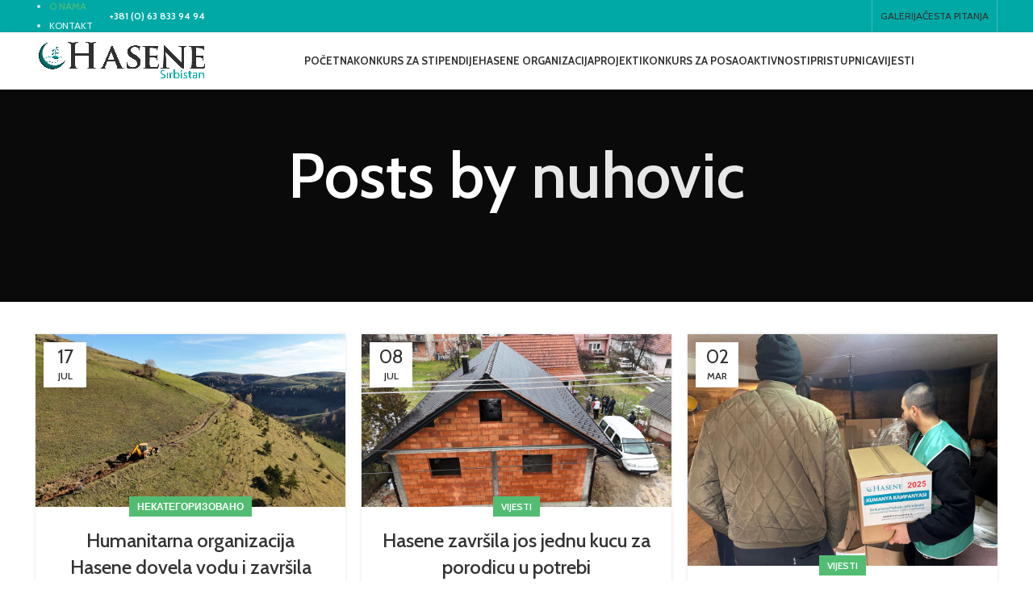

--- FILE ---
content_type: text/html; charset=UTF-8
request_url: https://hasene.rs/author/nuhovic/
body_size: 17754
content:
<!DOCTYPE html>
<html lang="bs-BA">
<head>
	<meta charset="UTF-8">
	<link rel="profile" href="https://gmpg.org/xfn/11">
	<link rel="pingback" href="https://hasene.rs/xmlrpc.php">

			<script>window.MSInputMethodContext && document.documentMode && document.write('<script src="https://hasene.rs/wp-content/themes/woodmart/js/libs/ie11CustomProperties.min.js"><\/script>');</script>
		<title>nuhovic &#8211; Hasene Serbia</title>
<meta name='robots' content='max-image-preview:large' />
	<style>img:is([sizes="auto" i], [sizes^="auto," i]) { contain-intrinsic-size: 3000px 1500px }</style>
	<link rel='dns-prefetch' href='//fonts.googleapis.com' />
<link rel="alternate" type="application/rss+xml" title="Hasene Serbia &raquo; novosti" href="https://hasene.rs/feed/" />
<link rel="alternate" type="application/rss+xml" title="Hasene Serbia &raquo;  novosti o komentarima" href="https://hasene.rs/comments/feed/" />
<link rel="alternate" type="application/rss+xml" title="Hasene Serbia &raquo; Novosti o člancima čiji je autornuhovic" href="https://hasene.rs/author/nuhovic/feed/" />
<link rel='stylesheet' id='wp-block-library-css' href='https://hasene.rs/wp-includes/css/dist/block-library/style.min.css?ver=6.7.4' type='text/css' media='all' />
<style id='safe-svg-svg-icon-style-inline-css' type='text/css'>
.safe-svg-cover{text-align:center}.safe-svg-cover .safe-svg-inside{display:inline-block;max-width:100%}.safe-svg-cover svg{height:100%;max-height:100%;max-width:100%;width:100%}

</style>
<style id='classic-theme-styles-inline-css' type='text/css'>
/*! This file is auto-generated */
.wp-block-button__link{color:#fff;background-color:#32373c;border-radius:9999px;box-shadow:none;text-decoration:none;padding:calc(.667em + 2px) calc(1.333em + 2px);font-size:1.125em}.wp-block-file__button{background:#32373c;color:#fff;text-decoration:none}
</style>
<style id='global-styles-inline-css' type='text/css'>
:root{--wp--preset--aspect-ratio--square: 1;--wp--preset--aspect-ratio--4-3: 4/3;--wp--preset--aspect-ratio--3-4: 3/4;--wp--preset--aspect-ratio--3-2: 3/2;--wp--preset--aspect-ratio--2-3: 2/3;--wp--preset--aspect-ratio--16-9: 16/9;--wp--preset--aspect-ratio--9-16: 9/16;--wp--preset--color--black: #000000;--wp--preset--color--cyan-bluish-gray: #abb8c3;--wp--preset--color--white: #ffffff;--wp--preset--color--pale-pink: #f78da7;--wp--preset--color--vivid-red: #cf2e2e;--wp--preset--color--luminous-vivid-orange: #ff6900;--wp--preset--color--luminous-vivid-amber: #fcb900;--wp--preset--color--light-green-cyan: #7bdcb5;--wp--preset--color--vivid-green-cyan: #00d084;--wp--preset--color--pale-cyan-blue: #8ed1fc;--wp--preset--color--vivid-cyan-blue: #0693e3;--wp--preset--color--vivid-purple: #9b51e0;--wp--preset--gradient--vivid-cyan-blue-to-vivid-purple: linear-gradient(135deg,rgba(6,147,227,1) 0%,rgb(155,81,224) 100%);--wp--preset--gradient--light-green-cyan-to-vivid-green-cyan: linear-gradient(135deg,rgb(122,220,180) 0%,rgb(0,208,130) 100%);--wp--preset--gradient--luminous-vivid-amber-to-luminous-vivid-orange: linear-gradient(135deg,rgba(252,185,0,1) 0%,rgba(255,105,0,1) 100%);--wp--preset--gradient--luminous-vivid-orange-to-vivid-red: linear-gradient(135deg,rgba(255,105,0,1) 0%,rgb(207,46,46) 100%);--wp--preset--gradient--very-light-gray-to-cyan-bluish-gray: linear-gradient(135deg,rgb(238,238,238) 0%,rgb(169,184,195) 100%);--wp--preset--gradient--cool-to-warm-spectrum: linear-gradient(135deg,rgb(74,234,220) 0%,rgb(151,120,209) 20%,rgb(207,42,186) 40%,rgb(238,44,130) 60%,rgb(251,105,98) 80%,rgb(254,248,76) 100%);--wp--preset--gradient--blush-light-purple: linear-gradient(135deg,rgb(255,206,236) 0%,rgb(152,150,240) 100%);--wp--preset--gradient--blush-bordeaux: linear-gradient(135deg,rgb(254,205,165) 0%,rgb(254,45,45) 50%,rgb(107,0,62) 100%);--wp--preset--gradient--luminous-dusk: linear-gradient(135deg,rgb(255,203,112) 0%,rgb(199,81,192) 50%,rgb(65,88,208) 100%);--wp--preset--gradient--pale-ocean: linear-gradient(135deg,rgb(255,245,203) 0%,rgb(182,227,212) 50%,rgb(51,167,181) 100%);--wp--preset--gradient--electric-grass: linear-gradient(135deg,rgb(202,248,128) 0%,rgb(113,206,126) 100%);--wp--preset--gradient--midnight: linear-gradient(135deg,rgb(2,3,129) 0%,rgb(40,116,252) 100%);--wp--preset--font-size--small: 13px;--wp--preset--font-size--medium: 20px;--wp--preset--font-size--large: 36px;--wp--preset--font-size--x-large: 42px;--wp--preset--spacing--20: 0.44rem;--wp--preset--spacing--30: 0.67rem;--wp--preset--spacing--40: 1rem;--wp--preset--spacing--50: 1.5rem;--wp--preset--spacing--60: 2.25rem;--wp--preset--spacing--70: 3.38rem;--wp--preset--spacing--80: 5.06rem;--wp--preset--shadow--natural: 6px 6px 9px rgba(0, 0, 0, 0.2);--wp--preset--shadow--deep: 12px 12px 50px rgba(0, 0, 0, 0.4);--wp--preset--shadow--sharp: 6px 6px 0px rgba(0, 0, 0, 0.2);--wp--preset--shadow--outlined: 6px 6px 0px -3px rgba(255, 255, 255, 1), 6px 6px rgba(0, 0, 0, 1);--wp--preset--shadow--crisp: 6px 6px 0px rgba(0, 0, 0, 1);}:where(.is-layout-flex){gap: 0.5em;}:where(.is-layout-grid){gap: 0.5em;}body .is-layout-flex{display: flex;}.is-layout-flex{flex-wrap: wrap;align-items: center;}.is-layout-flex > :is(*, div){margin: 0;}body .is-layout-grid{display: grid;}.is-layout-grid > :is(*, div){margin: 0;}:where(.wp-block-columns.is-layout-flex){gap: 2em;}:where(.wp-block-columns.is-layout-grid){gap: 2em;}:where(.wp-block-post-template.is-layout-flex){gap: 1.25em;}:where(.wp-block-post-template.is-layout-grid){gap: 1.25em;}.has-black-color{color: var(--wp--preset--color--black) !important;}.has-cyan-bluish-gray-color{color: var(--wp--preset--color--cyan-bluish-gray) !important;}.has-white-color{color: var(--wp--preset--color--white) !important;}.has-pale-pink-color{color: var(--wp--preset--color--pale-pink) !important;}.has-vivid-red-color{color: var(--wp--preset--color--vivid-red) !important;}.has-luminous-vivid-orange-color{color: var(--wp--preset--color--luminous-vivid-orange) !important;}.has-luminous-vivid-amber-color{color: var(--wp--preset--color--luminous-vivid-amber) !important;}.has-light-green-cyan-color{color: var(--wp--preset--color--light-green-cyan) !important;}.has-vivid-green-cyan-color{color: var(--wp--preset--color--vivid-green-cyan) !important;}.has-pale-cyan-blue-color{color: var(--wp--preset--color--pale-cyan-blue) !important;}.has-vivid-cyan-blue-color{color: var(--wp--preset--color--vivid-cyan-blue) !important;}.has-vivid-purple-color{color: var(--wp--preset--color--vivid-purple) !important;}.has-black-background-color{background-color: var(--wp--preset--color--black) !important;}.has-cyan-bluish-gray-background-color{background-color: var(--wp--preset--color--cyan-bluish-gray) !important;}.has-white-background-color{background-color: var(--wp--preset--color--white) !important;}.has-pale-pink-background-color{background-color: var(--wp--preset--color--pale-pink) !important;}.has-vivid-red-background-color{background-color: var(--wp--preset--color--vivid-red) !important;}.has-luminous-vivid-orange-background-color{background-color: var(--wp--preset--color--luminous-vivid-orange) !important;}.has-luminous-vivid-amber-background-color{background-color: var(--wp--preset--color--luminous-vivid-amber) !important;}.has-light-green-cyan-background-color{background-color: var(--wp--preset--color--light-green-cyan) !important;}.has-vivid-green-cyan-background-color{background-color: var(--wp--preset--color--vivid-green-cyan) !important;}.has-pale-cyan-blue-background-color{background-color: var(--wp--preset--color--pale-cyan-blue) !important;}.has-vivid-cyan-blue-background-color{background-color: var(--wp--preset--color--vivid-cyan-blue) !important;}.has-vivid-purple-background-color{background-color: var(--wp--preset--color--vivid-purple) !important;}.has-black-border-color{border-color: var(--wp--preset--color--black) !important;}.has-cyan-bluish-gray-border-color{border-color: var(--wp--preset--color--cyan-bluish-gray) !important;}.has-white-border-color{border-color: var(--wp--preset--color--white) !important;}.has-pale-pink-border-color{border-color: var(--wp--preset--color--pale-pink) !important;}.has-vivid-red-border-color{border-color: var(--wp--preset--color--vivid-red) !important;}.has-luminous-vivid-orange-border-color{border-color: var(--wp--preset--color--luminous-vivid-orange) !important;}.has-luminous-vivid-amber-border-color{border-color: var(--wp--preset--color--luminous-vivid-amber) !important;}.has-light-green-cyan-border-color{border-color: var(--wp--preset--color--light-green-cyan) !important;}.has-vivid-green-cyan-border-color{border-color: var(--wp--preset--color--vivid-green-cyan) !important;}.has-pale-cyan-blue-border-color{border-color: var(--wp--preset--color--pale-cyan-blue) !important;}.has-vivid-cyan-blue-border-color{border-color: var(--wp--preset--color--vivid-cyan-blue) !important;}.has-vivid-purple-border-color{border-color: var(--wp--preset--color--vivid-purple) !important;}.has-vivid-cyan-blue-to-vivid-purple-gradient-background{background: var(--wp--preset--gradient--vivid-cyan-blue-to-vivid-purple) !important;}.has-light-green-cyan-to-vivid-green-cyan-gradient-background{background: var(--wp--preset--gradient--light-green-cyan-to-vivid-green-cyan) !important;}.has-luminous-vivid-amber-to-luminous-vivid-orange-gradient-background{background: var(--wp--preset--gradient--luminous-vivid-amber-to-luminous-vivid-orange) !important;}.has-luminous-vivid-orange-to-vivid-red-gradient-background{background: var(--wp--preset--gradient--luminous-vivid-orange-to-vivid-red) !important;}.has-very-light-gray-to-cyan-bluish-gray-gradient-background{background: var(--wp--preset--gradient--very-light-gray-to-cyan-bluish-gray) !important;}.has-cool-to-warm-spectrum-gradient-background{background: var(--wp--preset--gradient--cool-to-warm-spectrum) !important;}.has-blush-light-purple-gradient-background{background: var(--wp--preset--gradient--blush-light-purple) !important;}.has-blush-bordeaux-gradient-background{background: var(--wp--preset--gradient--blush-bordeaux) !important;}.has-luminous-dusk-gradient-background{background: var(--wp--preset--gradient--luminous-dusk) !important;}.has-pale-ocean-gradient-background{background: var(--wp--preset--gradient--pale-ocean) !important;}.has-electric-grass-gradient-background{background: var(--wp--preset--gradient--electric-grass) !important;}.has-midnight-gradient-background{background: var(--wp--preset--gradient--midnight) !important;}.has-small-font-size{font-size: var(--wp--preset--font-size--small) !important;}.has-medium-font-size{font-size: var(--wp--preset--font-size--medium) !important;}.has-large-font-size{font-size: var(--wp--preset--font-size--large) !important;}.has-x-large-font-size{font-size: var(--wp--preset--font-size--x-large) !important;}
:where(.wp-block-post-template.is-layout-flex){gap: 1.25em;}:where(.wp-block-post-template.is-layout-grid){gap: 1.25em;}
:where(.wp-block-columns.is-layout-flex){gap: 2em;}:where(.wp-block-columns.is-layout-grid){gap: 2em;}
:root :where(.wp-block-pullquote){font-size: 1.5em;line-height: 1.6;}
</style>
<link rel='stylesheet' id='elementor-icons-css' href='https://hasene.rs/wp-content/plugins/elementor/assets/lib/eicons/css/elementor-icons.min.css?ver=5.35.0' type='text/css' media='all' />
<link rel='stylesheet' id='elementor-frontend-css' href='https://hasene.rs/wp-content/plugins/elementor/assets/css/frontend.min.css?ver=3.27.6' type='text/css' media='all' />
<link rel='stylesheet' id='elementor-post-11-css' href='https://hasene.rs/wp-content/uploads/elementor/css/post-11.css?ver=1740918226' type='text/css' media='all' />
<link rel='stylesheet' id='elementor-pro-css' href='https://hasene.rs/wp-content/plugins/elementor-pro/assets/css/frontend.min.css?ver=3.16.2' type='text/css' media='all' />
<link rel='stylesheet' id='bootstrap-css' href='https://hasene.rs/wp-content/themes/woodmart/css/bootstrap-light.min.css?ver=7.2.5' type='text/css' media='all' />
<link rel='stylesheet' id='woodmart-style-css' href='https://hasene.rs/wp-content/themes/woodmart/css/parts/base.min.css?ver=7.2.5' type='text/css' media='all' />
<link rel='stylesheet' id='wd-widget-wd-recent-posts-css' href='https://hasene.rs/wp-content/themes/woodmart/css/parts/widget-wd-recent-posts.min.css?ver=7.2.5' type='text/css' media='all' />
<link rel='stylesheet' id='wd-widget-nav-css' href='https://hasene.rs/wp-content/themes/woodmart/css/parts/widget-nav.min.css?ver=7.2.5' type='text/css' media='all' />
<link rel='stylesheet' id='wd-widget-wd-layered-nav-css' href='https://hasene.rs/wp-content/themes/woodmart/css/parts/woo-widget-wd-layered-nav.min.css?ver=7.2.5' type='text/css' media='all' />
<link rel='stylesheet' id='wd-woo-mod-swatches-base-css' href='https://hasene.rs/wp-content/themes/woodmart/css/parts/woo-mod-swatches-base.min.css?ver=7.2.5' type='text/css' media='all' />
<link rel='stylesheet' id='wd-woo-mod-swatches-filter-css' href='https://hasene.rs/wp-content/themes/woodmart/css/parts/woo-mod-swatches-filter.min.css?ver=7.2.5' type='text/css' media='all' />
<link rel='stylesheet' id='wd-widget-product-cat-css' href='https://hasene.rs/wp-content/themes/woodmart/css/parts/woo-widget-product-cat.min.css?ver=7.2.5' type='text/css' media='all' />
<link rel='stylesheet' id='wd-widget-product-list-css' href='https://hasene.rs/wp-content/themes/woodmart/css/parts/woo-widget-product-list.min.css?ver=7.2.5' type='text/css' media='all' />
<link rel='stylesheet' id='wd-widget-slider-price-filter-css' href='https://hasene.rs/wp-content/themes/woodmart/css/parts/woo-widget-slider-price-filter.min.css?ver=7.2.5' type='text/css' media='all' />
<link rel='stylesheet' id='wd-blog-base-css' href='https://hasene.rs/wp-content/themes/woodmart/css/parts/blog-base.min.css?ver=7.2.5' type='text/css' media='all' />
<link rel='stylesheet' id='wd-wp-gutenberg-css' href='https://hasene.rs/wp-content/themes/woodmart/css/parts/wp-gutenberg.min.css?ver=7.2.5' type='text/css' media='all' />
<link rel='stylesheet' id='wd-elementor-base-css' href='https://hasene.rs/wp-content/themes/woodmart/css/parts/int-elem-base.min.css?ver=7.2.5' type='text/css' media='all' />
<link rel='stylesheet' id='wd-elementor-pro-base-css' href='https://hasene.rs/wp-content/themes/woodmart/css/parts/int-elementor-pro.min.css?ver=7.2.5' type='text/css' media='all' />
<link rel='stylesheet' id='wd-notices-fixed-css' href='https://hasene.rs/wp-content/themes/woodmart/css/parts/woo-opt-sticky-notices.min.css?ver=7.2.5' type='text/css' media='all' />
<link rel='stylesheet' id='child-style-css' href='https://hasene.rs/wp-content/themes/woodmart-child/style.css?ver=7.2.5' type='text/css' media='all' />
<link rel='stylesheet' id='wd-header-base-css' href='https://hasene.rs/wp-content/themes/woodmart/css/parts/header-base.min.css?ver=7.2.5' type='text/css' media='all' />
<link rel='stylesheet' id='wd-mod-tools-css' href='https://hasene.rs/wp-content/themes/woodmart/css/parts/mod-tools.min.css?ver=7.2.5' type='text/css' media='all' />
<link rel='stylesheet' id='wd-header-elements-base-css' href='https://hasene.rs/wp-content/themes/woodmart/css/parts/header-el-base.min.css?ver=7.2.5' type='text/css' media='all' />
<link rel='stylesheet' id='wd-social-icons-css' href='https://hasene.rs/wp-content/themes/woodmart/css/parts/el-social-icons.min.css?ver=7.2.5' type='text/css' media='all' />
<link rel='stylesheet' id='wd-page-title-css' href='https://hasene.rs/wp-content/themes/woodmart/css/parts/page-title.min.css?ver=7.2.5' type='text/css' media='all' />
<link rel='stylesheet' id='wd-blog-loop-base-old-css' href='https://hasene.rs/wp-content/themes/woodmart/css/parts/blog-loop-base-old.min.css?ver=7.2.5' type='text/css' media='all' />
<link rel='stylesheet' id='wd-blog-loop-design-masonry-css' href='https://hasene.rs/wp-content/themes/woodmart/css/parts/blog-loop-design-masonry.min.css?ver=7.2.5' type='text/css' media='all' />
<link rel='stylesheet' id='wd-footer-base-css' href='https://hasene.rs/wp-content/themes/woodmart/css/parts/footer-base.min.css?ver=7.2.5' type='text/css' media='all' />
<link rel='stylesheet' id='wd-scroll-top-css' href='https://hasene.rs/wp-content/themes/woodmart/css/parts/opt-scrolltotop.min.css?ver=7.2.5' type='text/css' media='all' />
<link rel='stylesheet' id='wd-wd-search-form-css' href='https://hasene.rs/wp-content/themes/woodmart/css/parts/wd-search-form.min.css?ver=7.2.5' type='text/css' media='all' />
<link rel='stylesheet' id='xts-style-theme_settings_default-css' href='https://hasene.rs/wp-content/uploads/2023/08/xts-theme_settings_default-1693000961.css?ver=7.2.5' type='text/css' media='all' />
<link rel='stylesheet' id='xts-google-fonts-css' href='https://fonts.googleapis.com/css?family=Cabin%3A400%2C600%2C500%2C700%7CLato%3A400%2C700&#038;ver=7.2.5' type='text/css' media='all' />
<link rel='stylesheet' id='google-fonts-1-css' href='https://fonts.googleapis.com/css?family=Roboto%3A100%2C100italic%2C200%2C200italic%2C300%2C300italic%2C400%2C400italic%2C500%2C500italic%2C600%2C600italic%2C700%2C700italic%2C800%2C800italic%2C900%2C900italic%7CRoboto+Slab%3A100%2C100italic%2C200%2C200italic%2C300%2C300italic%2C400%2C400italic%2C500%2C500italic%2C600%2C600italic%2C700%2C700italic%2C800%2C800italic%2C900%2C900italic&#038;display=auto&#038;ver=6.7.4' type='text/css' media='all' />
<link rel="preconnect" href="https://fonts.gstatic.com/" crossorigin><script type="text/javascript" src="https://hasene.rs/wp-includes/js/jquery/jquery.min.js?ver=3.7.1" id="jquery-core-js"></script>
<script type="text/javascript" src="https://hasene.rs/wp-includes/js/jquery/jquery-migrate.min.js?ver=3.4.1" id="jquery-migrate-js"></script>
<script type="text/javascript" src="https://hasene.rs/wp-content/themes/woodmart/js/libs/device.min.js?ver=7.2.5" id="wd-device-library-js"></script>
<link rel="https://api.w.org/" href="https://hasene.rs/wp-json/" /><link rel="alternate" title="JSON" type="application/json" href="https://hasene.rs/wp-json/wp/v2/users/1" /><link rel="EditURI" type="application/rsd+xml" title="RSD" href="https://hasene.rs/xmlrpc.php?rsd" />
<meta name="generator" content="WordPress 6.7.4" />
					<meta name="viewport" content="width=device-width, initial-scale=1.0, maximum-scale=1.0, user-scalable=no">
									<meta name="generator" content="Elementor 3.27.6; features: additional_custom_breakpoints; settings: css_print_method-external, google_font-enabled, font_display-auto">
			<style>
				.e-con.e-parent:nth-of-type(n+4):not(.e-lazyloaded):not(.e-no-lazyload),
				.e-con.e-parent:nth-of-type(n+4):not(.e-lazyloaded):not(.e-no-lazyload) * {
					background-image: none !important;
				}
				@media screen and (max-height: 1024px) {
					.e-con.e-parent:nth-of-type(n+3):not(.e-lazyloaded):not(.e-no-lazyload),
					.e-con.e-parent:nth-of-type(n+3):not(.e-lazyloaded):not(.e-no-lazyload) * {
						background-image: none !important;
					}
				}
				@media screen and (max-height: 640px) {
					.e-con.e-parent:nth-of-type(n+2):not(.e-lazyloaded):not(.e-no-lazyload),
					.e-con.e-parent:nth-of-type(n+2):not(.e-lazyloaded):not(.e-no-lazyload) * {
						background-image: none !important;
					}
				}
			</style>
			<link rel="icon" href="https://hasene.rs/wp-content/uploads/2022/11/cropped-favicon-1-32x32.jpg" sizes="32x32" />
<link rel="icon" href="https://hasene.rs/wp-content/uploads/2022/11/cropped-favicon-1-192x192.jpg" sizes="192x192" />
<link rel="apple-touch-icon" href="https://hasene.rs/wp-content/uploads/2022/11/cropped-favicon-1-180x180.jpg" />
<meta name="msapplication-TileImage" content="https://hasene.rs/wp-content/uploads/2022/11/cropped-favicon-1-270x270.jpg" />
<style>
		
		</style>			<style id="wd-style-header_528910-css" data-type="wd-style-header_528910">
				:root{
	--wd-top-bar-h: 40px;
	--wd-top-bar-sm-h: 38px;
	--wd-top-bar-sticky-h: 0.001px;

	--wd-header-general-h: 70px;
	--wd-header-general-sm-h: 60px;
	--wd-header-general-sticky-h: 0.001px;

	--wd-header-bottom-h: 0.001px;
	--wd-header-bottom-sm-h: 0.001px;
	--wd-header-bottom-sticky-h: 0.001px;

	--wd-header-clone-h: 60px;
}

.whb-top-bar .wd-dropdown {
	margin-top: 0px;
}

.whb-top-bar .wd-dropdown:after {
	height: 10px;
}



.whb-clone.whb-sticked .wd-dropdown {
	margin-top: 10px;
}

.whb-clone.whb-sticked .wd-dropdown:after {
	height: 20px;
}

@media (min-width: 1025px) {
		.whb-top-bar-inner {
		height: 40px;
		max-height: 40px;
	}

		
		.whb-general-header-inner {
		height: 70px;
		max-height: 70px;
	}

		
	
			.whb-clone .whb-general-header-inner {
		height: 60px;
		max-height: 60px;
	}
	
	}

@media (max-width: 1024px) {
		.whb-top-bar-inner {
		height: 38px;
		max-height: 38px;
	}
	
		.whb-general-header-inner {
		height: 60px;
		max-height: 60px;
	}
	
	
			.whb-clone .whb-general-header-inner {
		height: 60px;
		max-height: 60px;
	}
	
	}
		
.whb-top-bar {
	background-color: rgba(0, 169, 166, 1);
}

.whb-general-header {
	border-color: rgba(232, 232, 232, 1);border-bottom-width: 1px;border-bottom-style: solid;
}

.whb-header-bottom {
	background-color: rgba(40, 23, 123, 1);border-color: rgba(232, 232, 232, 1);border-bottom-width: 1px;border-bottom-style: solid;
}
			</style>
			</head>

<body class="archive author author-nuhovic author-1 wrapper-full-width  categories-accordion-on woodmart-archive-blog woodmart-ajax-shop-on offcanvas-sidebar-mobile offcanvas-sidebar-tablet notifications-sticky elementor-default elementor-kit-11">
			<script type="text/javascript" id="wd-flicker-fix">// Flicker fix.</script>	
	
	<div class="website-wrapper">
									<header class="whb-header whb-header_528910 whb-sticky-shadow whb-scroll-slide whb-sticky-clone">
					<div class="whb-main-header">
	
<div class="whb-row whb-top-bar whb-not-sticky-row whb-with-bg whb-without-border whb-color-light whb-flex-flex-middle">
	<div class="container">
		<div class="whb-flex-row whb-top-bar-inner">
			<div class="whb-column whb-col-left whb-visible-lg">
	
<div class="wd-header-text set-cont-mb-s reset-last-child "><ul class="inline-list inline-list-with-border main-nav-style">
 	<li><a class="color-primary" href="https://www.hasene.rs/o-nama/"><i class="far fa-question-circle"></i> O NAMA</a></li>
 	<li><a href="https://www.hasene.rs/kontakt-hasene" rel="noopener"><i class="far fa-envelope-open"></i> KONTAKT</a></li>
</ul></div>

<div class="wd-header-text set-cont-mb-s reset-last-child  wd-inline"><strong><span style="color: #ffffff;"><i class="fas fa-mobile-alt"></i> +381 (0) 63 833 94 94</span></strong></div>
</div>
<div class="whb-column whb-col-center whb-visible-lg whb-empty-column">
	</div>
<div class="whb-column whb-col-right whb-visible-lg">
	
			<div class="wd-social-icons icons-design-default icons-size- color-scheme-light social-share social-form-circle text-center">

				
									<a rel="noopener noreferrer nofollow" href="https://www.facebook.com/sharer/sharer.php?u=https://hasene.rs/humanitarna-organizacija-hasene-dovela-vodu-i-zavrsila-unutrasnje-radove-u-kuci-majke-osmoro-jetima-u-kladnici/" target="_blank" class=" wd-social-icon social-facebook" aria-label="Facebook social link">
						<span class="wd-icon"></span>
											</a>
				
									<a rel="noopener noreferrer nofollow" href="https://twitter.com/share?url=https://hasene.rs/humanitarna-organizacija-hasene-dovela-vodu-i-zavrsila-unutrasnje-radove-u-kuci-majke-osmoro-jetima-u-kladnici/" target="_blank" class=" wd-social-icon social-twitter" aria-label="Twitter social link">
						<span class="wd-icon"></span>
											</a>
				
				
				
				
									<a rel="noopener noreferrer nofollow" href="https://pinterest.com/pin/create/button/?url=https://hasene.rs/humanitarna-organizacija-hasene-dovela-vodu-i-zavrsila-unutrasnje-radove-u-kuci-majke-osmoro-jetima-u-kladnici/&media=https://hasene.rs/wp-content/uploads/2025/07/DJI_20241108144522_0011_D-scaled.jpg&description=Humanitarna+organizacija+Hasene+dovela+vodu+i+zavr%C5%A1ila+unutra%C5%A1nje+radove+u+ku%C4%87i+majke+osmoro+jetima+u+Kladnici" target="_blank" class=" wd-social-icon social-pinterest" aria-label="Pinterest social link">
						<span class="wd-icon"></span>
											</a>
				
				
									<a rel="noopener noreferrer nofollow" href="https://www.linkedin.com/shareArticle?mini=true&url=https://hasene.rs/humanitarna-organizacija-hasene-dovela-vodu-i-zavrsila-unutrasnje-radove-u-kuci-majke-osmoro-jetima-u-kladnici/" target="_blank" class=" wd-social-icon social-linkedin" aria-label="Linkedin social link">
						<span class="wd-icon"></span>
											</a>
				
				
				
				
				
				
				
				
				
				
								
								
				
									<a rel="noopener noreferrer nofollow" href="https://telegram.me/share/url?url=https://hasene.rs/humanitarna-organizacija-hasene-dovela-vodu-i-zavrsila-unutrasnje-radove-u-kuci-majke-osmoro-jetima-u-kladnici/" target="_blank" class=" wd-social-icon social-tg" aria-label="Telegram social link">
						<span class="wd-icon"></span>
											</a>
								
				
			</div>

		<div class="wd-header-divider wd-full-height "></div>
<div class="wd-header-nav wd-header-secondary-nav text-right wd-full-height" role="navigation" aria-label="Secondary navigation">
	<ul id="menu-top-bar-right" class="menu wd-nav wd-nav-secondary wd-style-bordered wd-gap-s"><li id="menu-item-402" class="menu-item menu-item-type-custom menu-item-object-custom menu-item-402 item-level-0 menu-simple-dropdown wd-event-hover" ><a href="https://www.hasene.rs/galerija" class="woodmart-nav-link"><span class="nav-link-text">GALERIJA</span></a></li>
<li id="menu-item-401" class="menu-item menu-item-type-custom menu-item-object-custom menu-item-401 item-level-0 menu-simple-dropdown wd-event-hover" ><a href="https://www.hasene.rs/cesta-pitanja/" class="woodmart-nav-link"><span class="nav-link-text">ČESTA PITANJA</span></a></li>
</ul></div><!--END MAIN-NAV-->
<div class="wd-header-divider wd-full-height "></div></div>
<div class="whb-column whb-col-mobile whb-hidden-lg">
	
<div class="wd-header-text set-cont-mb-s reset-last-child "><ul class="inline-list inline-list-with-border main-nav-style">
 	<li><a class="color-primary" href="https://www.hasene.rs/?page_id=845">O NAMA</a></li>
 	<li><a href="https://www.hasene.rs/?page_id=648" rel="noopener">KONTAKT</a></li>
</ul></div>

			<div class="wd-social-icons icons-design-default icons-size- color-scheme-light social-share social-form-circle text-center">

				
									<a rel="noopener noreferrer nofollow" href="https://www.facebook.com/sharer/sharer.php?u=https://hasene.rs/humanitarna-organizacija-hasene-dovela-vodu-i-zavrsila-unutrasnje-radove-u-kuci-majke-osmoro-jetima-u-kladnici/" target="_blank" class=" wd-social-icon social-facebook" aria-label="Facebook social link">
						<span class="wd-icon"></span>
											</a>
				
									<a rel="noopener noreferrer nofollow" href="https://twitter.com/share?url=https://hasene.rs/humanitarna-organizacija-hasene-dovela-vodu-i-zavrsila-unutrasnje-radove-u-kuci-majke-osmoro-jetima-u-kladnici/" target="_blank" class=" wd-social-icon social-twitter" aria-label="Twitter social link">
						<span class="wd-icon"></span>
											</a>
				
				
				
				
									<a rel="noopener noreferrer nofollow" href="https://pinterest.com/pin/create/button/?url=https://hasene.rs/humanitarna-organizacija-hasene-dovela-vodu-i-zavrsila-unutrasnje-radove-u-kuci-majke-osmoro-jetima-u-kladnici/&media=https://hasene.rs/wp-content/uploads/2025/07/DJI_20241108144522_0011_D-scaled.jpg&description=Humanitarna+organizacija+Hasene+dovela+vodu+i+zavr%C5%A1ila+unutra%C5%A1nje+radove+u+ku%C4%87i+majke+osmoro+jetima+u+Kladnici" target="_blank" class=" wd-social-icon social-pinterest" aria-label="Pinterest social link">
						<span class="wd-icon"></span>
											</a>
				
				
									<a rel="noopener noreferrer nofollow" href="https://www.linkedin.com/shareArticle?mini=true&url=https://hasene.rs/humanitarna-organizacija-hasene-dovela-vodu-i-zavrsila-unutrasnje-radove-u-kuci-majke-osmoro-jetima-u-kladnici/" target="_blank" class=" wd-social-icon social-linkedin" aria-label="Linkedin social link">
						<span class="wd-icon"></span>
											</a>
				
				
				
				
				
				
				
				
				
				
								
								
				
									<a rel="noopener noreferrer nofollow" href="https://telegram.me/share/url?url=https://hasene.rs/humanitarna-organizacija-hasene-dovela-vodu-i-zavrsila-unutrasnje-radove-u-kuci-majke-osmoro-jetima-u-kladnici/" target="_blank" class=" wd-social-icon social-tg" aria-label="Telegram social link">
						<span class="wd-icon"></span>
											</a>
								
				
			</div>

		</div>
		</div>
	</div>
</div>

<div class="whb-row whb-general-header whb-not-sticky-row whb-without-bg whb-border-fullwidth whb-color-dark whb-flex-flex-middle whb-with-shadow">
	<div class="container">
		<div class="whb-flex-row whb-general-header-inner">
			<div class="whb-column whb-col-left whb-visible-lg">
	<div class="site-logo wd-switch-logo">
	<a href="https://hasene.rs/" class="wd-logo wd-main-logo" rel="home">
		<img src="https://hasene.rs/wp-content/uploads/2020/11/hasene__logo_xxl.png" alt="Hasene Serbia" style="max-width: 210px;" />	</a>
					<a href="https://hasene.rs/" class="wd-logo wd-sticky-logo" rel="home">
			<img src="https://hasene.rs/wp-content/uploads/2020/11/hasene__logo_xxl.png" alt="Hasene Serbia" style="max-width: 200px;" />		</a>
	</div>
</div>
<div class="whb-column whb-col-center whb-visible-lg">
	<div class="wd-header-nav wd-header-main-nav text-center wd-design-1" role="navigation" aria-label="Main navigation">
	<ul id="menu-meni_hasene" class="menu wd-nav wd-nav-main wd-style-default wd-gap-s"><li id="menu-item-9407" class="menu-item menu-item-type-custom menu-item-object-custom menu-item-home menu-item-9407 item-level-0 menu-simple-dropdown wd-event-hover" ><a href="https://hasene.rs/" class="woodmart-nav-link"><span class="nav-link-text">POČETNA</span></a></li>
<li id="menu-item-11191" class="menu-item menu-item-type-post_type menu-item-object-page menu-item-11191 item-level-0 menu-simple-dropdown wd-event-hover" ><a href="https://hasene.rs/konkurs-za-stipendije/" class="woodmart-nav-link"><span class="nav-link-text">KONKURS ZA STIPENDIJE</span></a></li>
<li id="menu-item-9283" class="menu-item menu-item-type-custom menu-item-object-custom menu-item-has-children menu-item-9283 item-level-0 menu-simple-dropdown wd-event-hover" ><a class="woodmart-nav-link"><span class="nav-link-text">HASENE ORGANIZACIJA</span></a><div class="color-scheme-dark wd-design-default wd-dropdown-menu wd-dropdown"><div class="container">
<ul class="wd-sub-menu color-scheme-dark">
	<li id="menu-item-9403" class="menu-item menu-item-type-post_type menu-item-object-page menu-item-9403 item-level-1 wd-event-hover" ><a href="https://hasene.rs/o-nama/" class="woodmart-nav-link">O nama</a></li>
	<li id="menu-item-9450" class="menu-item menu-item-type-post_type menu-item-object-page menu-item-9450 item-level-1 wd-event-hover" ><a href="https://hasene.rs/statut/" class="woodmart-nav-link">Statut</a></li>
	<li id="menu-item-9451" class="menu-item menu-item-type-post_type menu-item-object-page menu-item-9451 item-level-1 wd-event-hover" ><a href="https://hasene.rs/registar/" class="woodmart-nav-link">Registar</a></li>
</ul>
</div>
</div>
</li>
<li id="menu-item-9282" class="menu-item menu-item-type-custom menu-item-object-custom menu-item-has-children menu-item-9282 item-level-0 menu-simple-dropdown wd-event-hover" ><a class="woodmart-nav-link"><span class="nav-link-text">PROJEKTI</span></a><div class="color-scheme-dark wd-design-default wd-dropdown-menu wd-dropdown"><div class="container">
<ul class="wd-sub-menu color-scheme-dark">
	<li id="menu-item-9902" class="menu-item menu-item-type-post_type menu-item-object-page menu-item-9902 item-level-1 wd-event-hover" ><a href="https://hasene.rs/kurbani-akika/" class="woodmart-nav-link">Kurbani / Akika</a></li>
	<li id="menu-item-9853" class="menu-item menu-item-type-post_type menu-item-object-page menu-item-9853 item-level-1 wd-event-hover" ><a href="https://hasene.rs/apel-za-pomoc/" class="woodmart-nav-link">Apel za pomoć</a></li>
	<li id="menu-item-9428" class="menu-item menu-item-type-post_type menu-item-object-page menu-item-9428 item-level-1 wd-event-hover" ><a href="https://hasene.rs/pomaganje-jetima/" class="woodmart-nav-link">Pomaganje jetima</a></li>
	<li id="menu-item-9574" class="menu-item menu-item-type-post_type menu-item-object-page menu-item-9574 item-level-1 wd-event-hover" ><a href="https://hasene.rs/iskopavanje-bunareva/" class="woodmart-nav-link">Iskopavanje bunareva</a></li>
	<li id="menu-item-9602" class="menu-item menu-item-type-post_type menu-item-object-page menu-item-9602 item-level-1 wd-event-hover" ><a href="https://hasene.rs/ostalo/" class="woodmart-nav-link">Ostalo</a></li>
</ul>
</div>
</div>
</li>
<li id="menu-item-11193" class="menu-item menu-item-type-post_type menu-item-object-page menu-item-11193 item-level-0 menu-simple-dropdown wd-event-hover" ><a href="https://hasene.rs/konkurs-za-posao/" class="woodmart-nav-link"><span class="nav-link-text">Konkurs za posao</span></a></li>
<li id="menu-item-9281" class="menu-item menu-item-type-custom menu-item-object-custom menu-item-has-children menu-item-9281 item-level-0 menu-simple-dropdown wd-event-hover" ><a class="woodmart-nav-link"><span class="nav-link-text">Aktivnosti</span></a><div class="color-scheme-dark wd-design-default wd-dropdown-menu wd-dropdown"><div class="container">
<ul class="wd-sub-menu color-scheme-dark">
	<li id="menu-item-9729" class="menu-item menu-item-type-post_type menu-item-object-page menu-item-9729 item-level-1 wd-event-hover" ><a href="https://hasene.rs/kurbani/" class="woodmart-nav-link">Kurbani</a></li>
	<li id="menu-item-9911" class="menu-item menu-item-type-post_type menu-item-object-page menu-item-9911 item-level-1 wd-event-hover" ><a href="https://hasene.rs/podjela-paketa/" class="woodmart-nav-link">Podjela paketa</a></li>
	<li id="menu-item-9951" class="menu-item menu-item-type-post_type menu-item-object-page menu-item-9951 item-level-1 wd-event-hover" ><a href="https://hasene.rs/zekat/" class="woodmart-nav-link">Zekat</a></li>
</ul>
</div>
</div>
</li>
<li id="menu-item-9277" class="menu-item menu-item-type-custom menu-item-object-custom menu-item-has-children menu-item-9277 item-level-0 menu-simple-dropdown wd-event-hover" ><a class="woodmart-nav-link"><span class="nav-link-text">PRISTUPNICA</span></a><div class="color-scheme-dark wd-design-default wd-dropdown-menu wd-dropdown"><div class="container">
<ul class="wd-sub-menu color-scheme-dark">
	<li id="menu-item-9552" class="menu-item menu-item-type-post_type menu-item-object-page menu-item-9552 item-level-1 wd-event-hover" ><a href="https://hasene.rs/kontakt-hasene/" class="woodmart-nav-link">Kontakt</a></li>
	<li id="menu-item-9850" class="menu-item menu-item-type-post_type menu-item-object-page menu-item-9850 item-level-1 wd-event-hover" ><a href="https://hasene.rs/hasene-u-svijetu/" class="woodmart-nav-link">Hasene u svijetu</a></li>
	<li id="menu-item-9905" class="menu-item menu-item-type-post_type menu-item-object-page menu-item-9905 item-level-1 wd-event-hover" ><a href="https://hasene.rs/bankovni-podaci/" class="woodmart-nav-link">Bankovni podaci</a></li>
</ul>
</div>
</div>
</li>
<li id="menu-item-11051" class="menu-item menu-item-type-custom menu-item-object-custom menu-item-11051 item-level-0 menu-simple-dropdown wd-event-hover" ><a href="https://hasene.rs/category/vijesti/" class="woodmart-nav-link"><span class="nav-link-text">Vijesti</span></a></li>
</ul></div><!--END MAIN-NAV-->
</div>
<div class="whb-column whb-col-right whb-visible-lg whb-empty-column">
	</div>
<div class="whb-column whb-mobile-left whb-hidden-lg">
	<div class="wd-tools-element wd-header-mobile-nav wd-style-text wd-design-1 whb-g1k0m1tib7raxrwkm1t3">
	<a href="#" rel="nofollow" aria-label="Open mobile menu">
		
		<span class="wd-tools-icon">
					</span>

		<span class="wd-tools-text">Menu</span>

			</a>
</div><!--END wd-header-mobile-nav--></div>
<div class="whb-column whb-mobile-center whb-hidden-lg">
	<div class="site-logo wd-switch-logo">
	<a href="https://hasene.rs/" class="wd-logo wd-main-logo" rel="home">
		<img src="https://hasene.rs/wp-content/uploads/2020/11/hasene__logo_xxl.png" alt="Hasene Serbia" style="max-width: 179px;" />	</a>
					<a href="https://hasene.rs/" class="wd-logo wd-sticky-logo" rel="home">
			<img src="https://hasene.rs/wp-content/uploads/2020/11/hasene_invert_logo_xxl.png" alt="Hasene Serbia" style="max-width: 179px;" />		</a>
	</div>
</div>
<div class="whb-column whb-mobile-right whb-hidden-lg whb-empty-column">
	</div>
		</div>
	</div>
</div>
</div>
				</header>
			
								<div class="main-page-wrapper">
		
						<div class="page-title  page-title-default title-size-large title-design-centered color-scheme-light title-blog" style="">
					<div class="container">
													<h1 class="entry-title title">Posts by <span class="vcard"><a class="url fn n" href="https://hasene.rs/author/nuhovic/" title="nuhovic" rel="me">nuhovic</a></span></h1>
						
						
													<div class="breadcrumbs"><a href="https://hasene.rs/" rel="v:url" property="v:title">Home</a> &raquo; <span class="current">Articles Posted by nuhovic</span></div><!-- .breadcrumbs -->											</div>
				</div>
			
		<!-- MAIN CONTENT AREA -->
				<div class="container">
			<div class="row content-layout-wrapper align-items-start">
				

<div class="site-content col-lg-12 col-12 col-md-12" role="main">

	
			
				
					
					
					
				
									<div class="wd-blog-holder blog-pagination-pagination masonry-container wd-spacing-20 row" id="69671dfae8544" data-paged="1" data-source="main_loop">
				
					
											
<article id="post-11243" class="blog-design-masonry blog-post-loop blog-style-bg wd-add-shadow  col-lg-4 col-md-4 col-sm-6 col-12 post-11243 post type-post status-publish format-standard has-post-thumbnail hentry category-nekategorizovano">
	<div class="article-inner">
					<header class="entry-header">
									
					<figure id="carousel-419" class="entry-thumbnail" data-owl-carousel data-hide_pagination_control="yes" data-desktop="1" data-tablet="1" data-tablet_landscape="1" data-mobile="1">
						
							<div class="post-img-wrapp">
								<a href="https://hasene.rs/humanitarna-organizacija-hasene-dovela-vodu-i-zavrsila-unutrasnje-radove-u-kuci-majke-osmoro-jetima-u-kladnici/">
									<img fetchpriority="high" width="1024" height="576" src="https://hasene.rs/wp-content/uploads/2025/07/DJI_20241108144522_0011_D-1024x576.jpg" class="attachment-large size-large wp-image-11245" alt="" decoding="async" srcset="https://hasene.rs/wp-content/uploads/2025/07/DJI_20241108144522_0011_D-1024x576.jpg 1024w, https://hasene.rs/wp-content/uploads/2025/07/DJI_20241108144522_0011_D-300x169.jpg 300w, https://hasene.rs/wp-content/uploads/2025/07/DJI_20241108144522_0011_D-768x432.jpg 768w, https://hasene.rs/wp-content/uploads/2025/07/DJI_20241108144522_0011_D-1536x864.jpg 1536w, https://hasene.rs/wp-content/uploads/2025/07/DJI_20241108144522_0011_D-2048x1152.jpg 2048w" sizes="(max-width: 1024px) 100vw, 1024px" />								</a>
							</div>
							<div class="post-image-mask">
								<span></span>
							</div>

						
					</figure>
				
												<div class="post-date wd-post-date wd-style-with-bg" onclick="">
				<span class="post-date-day">
					17				</span>
				<span class="post-date-month">
					jul				</span>
			</div>
						
			</header><!-- .entry-header -->

		<div class="article-body-container">
			
									<div class="meta-categories-wrapp"><div class="meta-post-categories wd-post-cat wd-style-with-bg"><a href="https://hasene.rs/category/nekategorizovano/" rel="category tag">Некатегоризовано</a></div></div>
				
									<h3 class="wd-entities-title title post-title">
						<a href="https://hasene.rs/humanitarna-organizacija-hasene-dovela-vodu-i-zavrsila-unutrasnje-radove-u-kuci-majke-osmoro-jetima-u-kladnici/" rel="bookmark">Humanitarna organizacija Hasene dovela vodu i završila unutrašnje radove u kući majke osmoro jetima u Kladnici</a>
					</h3>
				
									<div class="entry-meta wd-entry-meta">
									<ul class="entry-meta-list">
									<li class="modified-date">
								<time class="updated" datetime="2025-07-17T12:40:57+02:00">
			17. Jula 2025.		</time>
							</li>

					
											<li class="meta-author">
									<span>
							By					</span>

					<img alt='author-avatar' src='https://secure.gravatar.com/avatar/ccca55b20f654d6699a5d0a6093e8c0c?s=32&#038;d=mm&#038;r=g' srcset='https://secure.gravatar.com/avatar/ccca55b20f654d6699a5d0a6093e8c0c?s=64&#038;d=mm&#038;r=g 2x' class='avatar avatar-32 photo' height='32' width='32' decoding='async'/>		
		<a href="https://hasene.rs/author/nuhovic/" rel="author">
			<span class="vcard author author_name">
				<span class="fn">nuhovic</span>
			</span>
		</a>
								</li>
					
					
											<li class="meta-reply">
							<a href="https://hasene.rs/humanitarna-organizacija-hasene-dovela-vodu-i-zavrsila-unutrasnje-radove-u-kuci-majke-osmoro-jetima-u-kladnici/#respond"><span class="replies-count">0</span> <span class="replies-count-label">comments</span></a>						</li>
												</ul>
							</div><!-- .entry-meta -->
											<div class="hovered-social-icons wd-tltp wd-tltp-top">
							<div class="wd-tooltip-label">
								
			<div class="wd-social-icons icons-design-default icons-size-small color-scheme-light social-share social-form-circle text-center">

				
									<a rel="noopener noreferrer nofollow" href="https://www.facebook.com/sharer/sharer.php?u=https://hasene.rs/humanitarna-organizacija-hasene-dovela-vodu-i-zavrsila-unutrasnje-radove-u-kuci-majke-osmoro-jetima-u-kladnici/" target="_blank" class=" wd-social-icon social-facebook" aria-label="Facebook social link">
						<span class="wd-icon"></span>
											</a>
				
									<a rel="noopener noreferrer nofollow" href="https://twitter.com/share?url=https://hasene.rs/humanitarna-organizacija-hasene-dovela-vodu-i-zavrsila-unutrasnje-radove-u-kuci-majke-osmoro-jetima-u-kladnici/" target="_blank" class=" wd-social-icon social-twitter" aria-label="Twitter social link">
						<span class="wd-icon"></span>
											</a>
				
				
				
				
									<a rel="noopener noreferrer nofollow" href="https://pinterest.com/pin/create/button/?url=https://hasene.rs/humanitarna-organizacija-hasene-dovela-vodu-i-zavrsila-unutrasnje-radove-u-kuci-majke-osmoro-jetima-u-kladnici/&media=https://hasene.rs/wp-content/uploads/2025/07/DJI_20241108144522_0011_D-scaled.jpg&description=Humanitarna+organizacija+Hasene+dovela+vodu+i+zavr%C5%A1ila+unutra%C5%A1nje+radove+u+ku%C4%87i+majke+osmoro+jetima+u+Kladnici" target="_blank" class=" wd-social-icon social-pinterest" aria-label="Pinterest social link">
						<span class="wd-icon"></span>
											</a>
				
				
									<a rel="noopener noreferrer nofollow" href="https://www.linkedin.com/shareArticle?mini=true&url=https://hasene.rs/humanitarna-organizacija-hasene-dovela-vodu-i-zavrsila-unutrasnje-radove-u-kuci-majke-osmoro-jetima-u-kladnici/" target="_blank" class=" wd-social-icon social-linkedin" aria-label="Linkedin social link">
						<span class="wd-icon"></span>
											</a>
				
				
				
				
				
				
				
				
				
				
								
								
				
									<a rel="noopener noreferrer nofollow" href="https://telegram.me/share/url?url=https://hasene.rs/humanitarna-organizacija-hasene-dovela-vodu-i-zavrsila-unutrasnje-radove-u-kuci-majke-osmoro-jetima-u-kladnici/" target="_blank" class=" wd-social-icon social-tg" aria-label="Telegram social link">
						<span class="wd-icon"></span>
											</a>
								
				
			</div>

									</div>
						</div>
												
							<div class="entry-content wd-entry-content">
					
KLADNICA, PEŠTER – juli 2025.U selu Kladnica na Pešterskoj visoravni, humanitarna organizacija Hasene uspješno je...<p class="read-more-section"><a class="btn-read-more more-link" href="https://hasene.rs/humanitarna-organizacija-hasene-dovela-vodu-i-zavrsila-unutrasnje-radove-u-kuci-majke-osmoro-jetima-u-kladnici/">Continue reading</a></p>									</div><!-- .entry-content -->
			
			
					</div>
	</div>
</article><!-- #post -->


											
<article id="post-11238" class="blog-design-masonry blog-post-loop blog-style-bg wd-add-shadow  col-lg-4 col-md-4 col-sm-6 col-12 first  post-11238 post type-post status-publish format-standard has-post-thumbnail hentry category-vijesti">
	<div class="article-inner">
					<header class="entry-header">
									
					<figure id="carousel-701" class="entry-thumbnail" data-owl-carousel data-hide_pagination_control="yes" data-desktop="1" data-tablet="1" data-tablet_landscape="1" data-mobile="1">
						
							<div class="post-img-wrapp">
								<a href="https://hasene.rs/hasene-zavrsila-jos-jednu-kucu-za-porodicu-u-potrebi-u-novom-pazaru/">
									<img width="1024" height="576" src="https://hasene.rs/wp-content/uploads/2025/07/DJI_20241206120234_0047_D-1024x576.jpg" class="attachment-large size-large wp-image-11239" alt="" decoding="async" srcset="https://hasene.rs/wp-content/uploads/2025/07/DJI_20241206120234_0047_D-1024x576.jpg 1024w, https://hasene.rs/wp-content/uploads/2025/07/DJI_20241206120234_0047_D-300x169.jpg 300w, https://hasene.rs/wp-content/uploads/2025/07/DJI_20241206120234_0047_D-768x432.jpg 768w, https://hasene.rs/wp-content/uploads/2025/07/DJI_20241206120234_0047_D-1536x864.jpg 1536w, https://hasene.rs/wp-content/uploads/2025/07/DJI_20241206120234_0047_D-2048x1152.jpg 2048w" sizes="(max-width: 1024px) 100vw, 1024px" />								</a>
							</div>
							<div class="post-image-mask">
								<span></span>
							</div>

						
					</figure>
				
												<div class="post-date wd-post-date wd-style-with-bg" onclick="">
				<span class="post-date-day">
					08				</span>
				<span class="post-date-month">
					jul				</span>
			</div>
						
			</header><!-- .entry-header -->

		<div class="article-body-container">
			
									<div class="meta-categories-wrapp"><div class="meta-post-categories wd-post-cat wd-style-with-bg"><a href="https://hasene.rs/category/vijesti/" rel="category tag">Vijesti</a></div></div>
				
									<h3 class="wd-entities-title title post-title">
						<a href="https://hasene.rs/hasene-zavrsila-jos-jednu-kucu-za-porodicu-u-potrebi-u-novom-pazaru/" rel="bookmark">Hasene završila jos jednu kucu za porodicu u potrebi u Novom Pazaru</a>
					</h3>
				
									<div class="entry-meta wd-entry-meta">
									<ul class="entry-meta-list">
									<li class="modified-date">
								<time class="updated" datetime="2025-07-08T16:37:57+02:00">
			8. Jula 2025.		</time>
							</li>

					
											<li class="meta-author">
									<span>
							By					</span>

					<img alt='author-avatar' src='https://secure.gravatar.com/avatar/ccca55b20f654d6699a5d0a6093e8c0c?s=32&#038;d=mm&#038;r=g' srcset='https://secure.gravatar.com/avatar/ccca55b20f654d6699a5d0a6093e8c0c?s=64&#038;d=mm&#038;r=g 2x' class='avatar avatar-32 photo' height='32' width='32' decoding='async'/>		
		<a href="https://hasene.rs/author/nuhovic/" rel="author">
			<span class="vcard author author_name">
				<span class="fn">nuhovic</span>
			</span>
		</a>
								</li>
					
					
											<li class="meta-reply">
							<a href="https://hasene.rs/hasene-zavrsila-jos-jednu-kucu-za-porodicu-u-potrebi-u-novom-pazaru/#respond"><span class="replies-count">0</span> <span class="replies-count-label">comments</span></a>						</li>
												</ul>
							</div><!-- .entry-meta -->
											<div class="hovered-social-icons wd-tltp wd-tltp-top">
							<div class="wd-tooltip-label">
								
			<div class="wd-social-icons icons-design-default icons-size-small color-scheme-light social-share social-form-circle text-center">

				
									<a rel="noopener noreferrer nofollow" href="https://www.facebook.com/sharer/sharer.php?u=https://hasene.rs/hasene-zavrsila-jos-jednu-kucu-za-porodicu-u-potrebi-u-novom-pazaru/" target="_blank" class=" wd-social-icon social-facebook" aria-label="Facebook social link">
						<span class="wd-icon"></span>
											</a>
				
									<a rel="noopener noreferrer nofollow" href="https://twitter.com/share?url=https://hasene.rs/hasene-zavrsila-jos-jednu-kucu-za-porodicu-u-potrebi-u-novom-pazaru/" target="_blank" class=" wd-social-icon social-twitter" aria-label="Twitter social link">
						<span class="wd-icon"></span>
											</a>
				
				
				
				
									<a rel="noopener noreferrer nofollow" href="https://pinterest.com/pin/create/button/?url=https://hasene.rs/hasene-zavrsila-jos-jednu-kucu-za-porodicu-u-potrebi-u-novom-pazaru/&media=https://hasene.rs/wp-content/uploads/2025/07/DJI_20241206120234_0047_D-scaled.jpg&description=Hasene+zavr%C5%A1ila+jos+jednu+kucu+za+porodicu+u+potrebi+u%C2%A0Novom%C2%A0Pazaru" target="_blank" class=" wd-social-icon social-pinterest" aria-label="Pinterest social link">
						<span class="wd-icon"></span>
											</a>
				
				
									<a rel="noopener noreferrer nofollow" href="https://www.linkedin.com/shareArticle?mini=true&url=https://hasene.rs/hasene-zavrsila-jos-jednu-kucu-za-porodicu-u-potrebi-u-novom-pazaru/" target="_blank" class=" wd-social-icon social-linkedin" aria-label="Linkedin social link">
						<span class="wd-icon"></span>
											</a>
				
				
				
				
				
				
				
				
				
				
								
								
				
									<a rel="noopener noreferrer nofollow" href="https://telegram.me/share/url?url=https://hasene.rs/hasene-zavrsila-jos-jednu-kucu-za-porodicu-u-potrebi-u-novom-pazaru/" target="_blank" class=" wd-social-icon social-tg" aria-label="Telegram social link">
						<span class="wd-icon"></span>
											</a>
								
				
			</div>

									</div>
						</div>
												
							<div class="entry-content wd-entry-content">
					
Novi Pazar — Humanitarna organizacija je završila izgradnju porodične kuće za četvoročlanu porodicu u Novom Pazar...<p class="read-more-section"><a class="btn-read-more more-link" href="https://hasene.rs/hasene-zavrsila-jos-jednu-kucu-za-porodicu-u-potrebi-u-novom-pazaru/">Continue reading</a></p>									</div><!-- .entry-content -->
			
			
					</div>
	</div>
</article><!-- #post -->


											
<article id="post-11222" class="blog-design-masonry blog-post-loop blog-style-bg wd-add-shadow  col-lg-4 col-md-4 col-sm-6 col-12 post-11222 post type-post status-publish format-standard has-post-thumbnail hentry category-vijesti">
	<div class="article-inner">
					<header class="entry-header">
									
					<figure id="carousel-712" class="entry-thumbnail" data-owl-carousel data-hide_pagination_control="yes" data-desktop="1" data-tablet="1" data-tablet_landscape="1" data-mobile="1">
						
							<div class="post-img-wrapp">
								<a href="https://hasene.rs/hasene-podijelio-1200-paketa-pomoci-u-sandzaku-humanost-u-pravom-trenutku/">
									<img width="1024" height="768" src="https://hasene.rs/wp-content/uploads/2025/03/IMG-20250301-WA0152-1024x768.jpg" class="attachment-large size-large wp-image-11224" alt="" decoding="async" srcset="https://hasene.rs/wp-content/uploads/2025/03/IMG-20250301-WA0152-1024x768.jpg 1024w, https://hasene.rs/wp-content/uploads/2025/03/IMG-20250301-WA0152-300x225.jpg 300w, https://hasene.rs/wp-content/uploads/2025/03/IMG-20250301-WA0152-768x576.jpg 768w, https://hasene.rs/wp-content/uploads/2025/03/IMG-20250301-WA0152-1536x1152.jpg 1536w, https://hasene.rs/wp-content/uploads/2025/03/IMG-20250301-WA0152-2048x1536.jpg 2048w" sizes="(max-width: 1024px) 100vw, 1024px" />								</a>
							</div>
							<div class="post-image-mask">
								<span></span>
							</div>

						
					</figure>
				
												<div class="post-date wd-post-date wd-style-with-bg" onclick="">
				<span class="post-date-day">
					02				</span>
				<span class="post-date-month">
					mar				</span>
			</div>
						
			</header><!-- .entry-header -->

		<div class="article-body-container">
			
									<div class="meta-categories-wrapp"><div class="meta-post-categories wd-post-cat wd-style-with-bg"><a href="https://hasene.rs/category/vijesti/" rel="category tag">Vijesti</a></div></div>
				
									<h3 class="wd-entities-title title post-title">
						<a href="https://hasene.rs/hasene-podijelio-1200-paketa-pomoci-u-sandzaku-humanost-u-pravom-trenutku/" rel="bookmark">HO Hasene podijelila 1200 predramazanskih paketa pomoći u Sandžaku: Humanost u pravom trenutku</a>
					</h3>
				
									<div class="entry-meta wd-entry-meta">
									<ul class="entry-meta-list">
									<li class="modified-date">
								<time class="updated" datetime="2025-03-02T14:21:38+01:00">
			2. Marta 2025.		</time>
							</li>

					
											<li class="meta-author">
									<span>
							By					</span>

					<img alt='author-avatar' src='https://secure.gravatar.com/avatar/ccca55b20f654d6699a5d0a6093e8c0c?s=32&#038;d=mm&#038;r=g' srcset='https://secure.gravatar.com/avatar/ccca55b20f654d6699a5d0a6093e8c0c?s=64&#038;d=mm&#038;r=g 2x' class='avatar avatar-32 photo' height='32' width='32' decoding='async'/>		
		<a href="https://hasene.rs/author/nuhovic/" rel="author">
			<span class="vcard author author_name">
				<span class="fn">nuhovic</span>
			</span>
		</a>
								</li>
					
					
											<li class="meta-reply">
							<a href="https://hasene.rs/hasene-podijelio-1200-paketa-pomoci-u-sandzaku-humanost-u-pravom-trenutku/#respond"><span class="replies-count">0</span> <span class="replies-count-label">comments</span></a>						</li>
												</ul>
							</div><!-- .entry-meta -->
											<div class="hovered-social-icons wd-tltp wd-tltp-top">
							<div class="wd-tooltip-label">
								
			<div class="wd-social-icons icons-design-default icons-size-small color-scheme-light social-share social-form-circle text-center">

				
									<a rel="noopener noreferrer nofollow" href="https://www.facebook.com/sharer/sharer.php?u=https://hasene.rs/hasene-podijelio-1200-paketa-pomoci-u-sandzaku-humanost-u-pravom-trenutku/" target="_blank" class=" wd-social-icon social-facebook" aria-label="Facebook social link">
						<span class="wd-icon"></span>
											</a>
				
									<a rel="noopener noreferrer nofollow" href="https://twitter.com/share?url=https://hasene.rs/hasene-podijelio-1200-paketa-pomoci-u-sandzaku-humanost-u-pravom-trenutku/" target="_blank" class=" wd-social-icon social-twitter" aria-label="Twitter social link">
						<span class="wd-icon"></span>
											</a>
				
				
				
				
									<a rel="noopener noreferrer nofollow" href="https://pinterest.com/pin/create/button/?url=https://hasene.rs/hasene-podijelio-1200-paketa-pomoci-u-sandzaku-humanost-u-pravom-trenutku/&media=https://hasene.rs/wp-content/uploads/2025/03/IMG-20250301-WA0152-scaled.jpg&description=HO+Hasene+podijelila+1200+predramazanskih+paketa+pomo%C4%87i+u+Sand%C5%BEaku%3A+Humanost+u+pravom+trenutku" target="_blank" class=" wd-social-icon social-pinterest" aria-label="Pinterest social link">
						<span class="wd-icon"></span>
											</a>
				
				
									<a rel="noopener noreferrer nofollow" href="https://www.linkedin.com/shareArticle?mini=true&url=https://hasene.rs/hasene-podijelio-1200-paketa-pomoci-u-sandzaku-humanost-u-pravom-trenutku/" target="_blank" class=" wd-social-icon social-linkedin" aria-label="Linkedin social link">
						<span class="wd-icon"></span>
											</a>
				
				
				
				
				
				
				
				
				
				
								
								
				
									<a rel="noopener noreferrer nofollow" href="https://telegram.me/share/url?url=https://hasene.rs/hasene-podijelio-1200-paketa-pomoci-u-sandzaku-humanost-u-pravom-trenutku/" target="_blank" class=" wd-social-icon social-tg" aria-label="Telegram social link">
						<span class="wd-icon"></span>
											</a>
								
				
			</div>

									</div>
						</div>
												
							<div class="entry-content wd-entry-content">
					




Humanitarna organizacija Hasene još jednom je pokazala solidarnost...<p class="read-more-section"><a class="btn-read-more more-link" href="https://hasene.rs/hasene-podijelio-1200-paketa-pomoci-u-sandzaku-humanost-u-pravom-trenutku/">Continue reading</a></p>									</div><!-- .entry-content -->
			
			
					</div>
	</div>
</article><!-- #post -->


											
<article id="post-11171" class="blog-design-masonry blog-post-loop blog-style-bg wd-add-shadow  col-lg-4 col-md-4 col-sm-6 col-12 last  post-11171 post type-post status-publish format-standard has-post-thumbnail hentry category-vijesti">
	<div class="article-inner">
					<header class="entry-header">
									
					<figure id="carousel-285" class="entry-thumbnail" data-owl-carousel data-hide_pagination_control="yes" data-desktop="1" data-tablet="1" data-tablet_landscape="1" data-mobile="1">
						
							<div class="post-img-wrapp">
								<a href="https://hasene.rs/inspirativno-predavanje-profesorice-amare-sabic-u-ho-hasene-pobjeda-nad-samom-sobom/">
									<img loading="lazy" width="1024" height="768" src="https://hasene.rs/wp-content/uploads/2024/11/IMG-20241129-WA0038-1024x768.jpg" class="attachment-large size-large wp-image-11172" alt="" decoding="async" srcset="https://hasene.rs/wp-content/uploads/2024/11/IMG-20241129-WA0038-1024x768.jpg 1024w, https://hasene.rs/wp-content/uploads/2024/11/IMG-20241129-WA0038-300x225.jpg 300w, https://hasene.rs/wp-content/uploads/2024/11/IMG-20241129-WA0038-768x576.jpg 768w, https://hasene.rs/wp-content/uploads/2024/11/IMG-20241129-WA0038-1536x1152.jpg 1536w, https://hasene.rs/wp-content/uploads/2024/11/IMG-20241129-WA0038-2048x1536.jpg 2048w" sizes="(max-width: 1024px) 100vw, 1024px" />								</a>
							</div>
							<div class="post-image-mask">
								<span></span>
							</div>

						
					</figure>
				
												<div class="post-date wd-post-date wd-style-with-bg" onclick="">
				<span class="post-date-day">
					29				</span>
				<span class="post-date-month">
					nov				</span>
			</div>
						
			</header><!-- .entry-header -->

		<div class="article-body-container">
			
									<div class="meta-categories-wrapp"><div class="meta-post-categories wd-post-cat wd-style-with-bg"><a href="https://hasene.rs/category/vijesti/" rel="category tag">Vijesti</a></div></div>
				
									<h3 class="wd-entities-title title post-title">
						<a href="https://hasene.rs/inspirativno-predavanje-profesorice-amare-sabic-u-ho-hasene-pobjeda-nad-samom-sobom/" rel="bookmark">Inspirativno predavanje profesorice Amare Šabić u HO Hasene  &#8211; pobjeda nad samom sobom</a>
					</h3>
				
									<div class="entry-meta wd-entry-meta">
									<ul class="entry-meta-list">
									<li class="modified-date">
								<time class="updated" datetime="2024-11-29T20:20:40+01:00">
			29. Novembra 2024.		</time>
							</li>

					
											<li class="meta-author">
									<span>
							By					</span>

					<img alt='author-avatar' src='https://secure.gravatar.com/avatar/ccca55b20f654d6699a5d0a6093e8c0c?s=32&#038;d=mm&#038;r=g' srcset='https://secure.gravatar.com/avatar/ccca55b20f654d6699a5d0a6093e8c0c?s=64&#038;d=mm&#038;r=g 2x' class='avatar avatar-32 photo' height='32' width='32' decoding='async'/>		
		<a href="https://hasene.rs/author/nuhovic/" rel="author">
			<span class="vcard author author_name">
				<span class="fn">nuhovic</span>
			</span>
		</a>
								</li>
					
					
											<li class="meta-reply">
							<a href="https://hasene.rs/inspirativno-predavanje-profesorice-amare-sabic-u-ho-hasene-pobjeda-nad-samom-sobom/#respond"><span class="replies-count">0</span> <span class="replies-count-label">comments</span></a>						</li>
												</ul>
							</div><!-- .entry-meta -->
											<div class="hovered-social-icons wd-tltp wd-tltp-top">
							<div class="wd-tooltip-label">
								
			<div class="wd-social-icons icons-design-default icons-size-small color-scheme-light social-share social-form-circle text-center">

				
									<a rel="noopener noreferrer nofollow" href="https://www.facebook.com/sharer/sharer.php?u=https://hasene.rs/inspirativno-predavanje-profesorice-amare-sabic-u-ho-hasene-pobjeda-nad-samom-sobom/" target="_blank" class=" wd-social-icon social-facebook" aria-label="Facebook social link">
						<span class="wd-icon"></span>
											</a>
				
									<a rel="noopener noreferrer nofollow" href="https://twitter.com/share?url=https://hasene.rs/inspirativno-predavanje-profesorice-amare-sabic-u-ho-hasene-pobjeda-nad-samom-sobom/" target="_blank" class=" wd-social-icon social-twitter" aria-label="Twitter social link">
						<span class="wd-icon"></span>
											</a>
				
				
				
				
									<a rel="noopener noreferrer nofollow" href="https://pinterest.com/pin/create/button/?url=https://hasene.rs/inspirativno-predavanje-profesorice-amare-sabic-u-ho-hasene-pobjeda-nad-samom-sobom/&media=https://hasene.rs/wp-content/uploads/2024/11/IMG-20241129-WA0038-scaled.jpg&description=Inspirativno+predavanje+profesorice+Amare+%C5%A0abi%C4%87+u+HO+Hasene++%26%238211%3B+pobjeda+nad+samom+sobom" target="_blank" class=" wd-social-icon social-pinterest" aria-label="Pinterest social link">
						<span class="wd-icon"></span>
											</a>
				
				
									<a rel="noopener noreferrer nofollow" href="https://www.linkedin.com/shareArticle?mini=true&url=https://hasene.rs/inspirativno-predavanje-profesorice-amare-sabic-u-ho-hasene-pobjeda-nad-samom-sobom/" target="_blank" class=" wd-social-icon social-linkedin" aria-label="Linkedin social link">
						<span class="wd-icon"></span>
											</a>
				
				
				
				
				
				
				
				
				
				
								
								
				
									<a rel="noopener noreferrer nofollow" href="https://telegram.me/share/url?url=https://hasene.rs/inspirativno-predavanje-profesorice-amare-sabic-u-ho-hasene-pobjeda-nad-samom-sobom/" target="_blank" class=" wd-social-icon social-tg" aria-label="Telegram social link">
						<span class="wd-icon"></span>
											</a>
								
				
			</div>

									</div>
						</div>
												
							<div class="entry-content wd-entry-content">
					




Sinoć je u prostorijama "Hasene" gostovala profesorica Amara Šabić...<p class="read-more-section"><a class="btn-read-more more-link" href="https://hasene.rs/inspirativno-predavanje-profesorice-amare-sabic-u-ho-hasene-pobjeda-nad-samom-sobom/">Continue reading</a></p>									</div><!-- .entry-content -->
			
			
					</div>
	</div>
</article><!-- #post -->


											
<article id="post-11163" class="blog-design-masonry blog-post-loop blog-style-bg wd-add-shadow  col-lg-4 col-md-4 col-sm-6 col-12 first  post-11163 post type-post status-publish format-standard has-post-thumbnail hentry category-vijesti">
	<div class="article-inner">
					<header class="entry-header">
									
					<figure id="carousel-196" class="entry-thumbnail" data-owl-carousel data-hide_pagination_control="yes" data-desktop="1" data-tablet="1" data-tablet_landscape="1" data-mobile="1">
						
							<div class="post-img-wrapp">
								<a href="https://hasene.rs/donacija-kosilice-sa-motokultivatorom-porodici-becirovic-u-znak-zahvalnosti-za-humanitarni-gest/">
									<img loading="lazy" width="1024" height="644" src="https://hasene.rs/wp-content/uploads/2024/11/kalafate-1024x644.png" class="attachment-large size-large wp-image-11166" alt="" decoding="async" srcset="https://hasene.rs/wp-content/uploads/2024/11/kalafate-1024x644.png 1024w, https://hasene.rs/wp-content/uploads/2024/11/kalafate-300x189.png 300w, https://hasene.rs/wp-content/uploads/2024/11/kalafate-768x483.png 768w, https://hasene.rs/wp-content/uploads/2024/11/kalafate-1536x966.png 1536w, https://hasene.rs/wp-content/uploads/2024/11/kalafate.png 1961w" sizes="(max-width: 1024px) 100vw, 1024px" />								</a>
							</div>
							<div class="post-image-mask">
								<span></span>
							</div>

						
					</figure>
				
												<div class="post-date wd-post-date wd-style-with-bg" onclick="">
				<span class="post-date-day">
					03				</span>
				<span class="post-date-month">
					nov				</span>
			</div>
						
			</header><!-- .entry-header -->

		<div class="article-body-container">
			
									<div class="meta-categories-wrapp"><div class="meta-post-categories wd-post-cat wd-style-with-bg"><a href="https://hasene.rs/category/vijesti/" rel="category tag">Vijesti</a></div></div>
				
									<h3 class="wd-entities-title title post-title">
						<a href="https://hasene.rs/donacija-kosilice-sa-motokultivatorom-porodici-becirovic-u-znak-zahvalnosti-za-humanitarni-gest/" rel="bookmark">Donacija kosilice sa motokultivatorom porodici Bećirović u znak zahvalnosti za humanitarni gest</a>
					</h3>
				
									<div class="entry-meta wd-entry-meta">
									<ul class="entry-meta-list">
									<li class="modified-date">
								<time class="updated" datetime="2024-11-03T09:49:10+01:00">
			3. Novembra 2024.		</time>
							</li>

					
											<li class="meta-author">
									<span>
							By					</span>

					<img alt='author-avatar' src='https://secure.gravatar.com/avatar/ccca55b20f654d6699a5d0a6093e8c0c?s=32&#038;d=mm&#038;r=g' srcset='https://secure.gravatar.com/avatar/ccca55b20f654d6699a5d0a6093e8c0c?s=64&#038;d=mm&#038;r=g 2x' class='avatar avatar-32 photo' height='32' width='32' decoding='async'/>		
		<a href="https://hasene.rs/author/nuhovic/" rel="author">
			<span class="vcard author author_name">
				<span class="fn">nuhovic</span>
			</span>
		</a>
								</li>
					
					
											<li class="meta-reply">
							<a href="https://hasene.rs/donacija-kosilice-sa-motokultivatorom-porodici-becirovic-u-znak-zahvalnosti-za-humanitarni-gest/#respond"><span class="replies-count">0</span> <span class="replies-count-label">comments</span></a>						</li>
												</ul>
							</div><!-- .entry-meta -->
											<div class="hovered-social-icons wd-tltp wd-tltp-top">
							<div class="wd-tooltip-label">
								
			<div class="wd-social-icons icons-design-default icons-size-small color-scheme-light social-share social-form-circle text-center">

				
									<a rel="noopener noreferrer nofollow" href="https://www.facebook.com/sharer/sharer.php?u=https://hasene.rs/donacija-kosilice-sa-motokultivatorom-porodici-becirovic-u-znak-zahvalnosti-za-humanitarni-gest/" target="_blank" class=" wd-social-icon social-facebook" aria-label="Facebook social link">
						<span class="wd-icon"></span>
											</a>
				
									<a rel="noopener noreferrer nofollow" href="https://twitter.com/share?url=https://hasene.rs/donacija-kosilice-sa-motokultivatorom-porodici-becirovic-u-znak-zahvalnosti-za-humanitarni-gest/" target="_blank" class=" wd-social-icon social-twitter" aria-label="Twitter social link">
						<span class="wd-icon"></span>
											</a>
				
				
				
				
									<a rel="noopener noreferrer nofollow" href="https://pinterest.com/pin/create/button/?url=https://hasene.rs/donacija-kosilice-sa-motokultivatorom-porodici-becirovic-u-znak-zahvalnosti-za-humanitarni-gest/&media=https://hasene.rs/wp-content/uploads/2024/11/kalafate.png&description=Donacija+kosilice+sa+motokultivatorom+porodici+Be%C4%87irovi%C4%87+u+znak+zahvalnosti+za+humanitarni+gest" target="_blank" class=" wd-social-icon social-pinterest" aria-label="Pinterest social link">
						<span class="wd-icon"></span>
											</a>
				
				
									<a rel="noopener noreferrer nofollow" href="https://www.linkedin.com/shareArticle?mini=true&url=https://hasene.rs/donacija-kosilice-sa-motokultivatorom-porodici-becirovic-u-znak-zahvalnosti-za-humanitarni-gest/" target="_blank" class=" wd-social-icon social-linkedin" aria-label="Linkedin social link">
						<span class="wd-icon"></span>
											</a>
				
				
				
				
				
				
				
				
				
				
								
								
				
									<a rel="noopener noreferrer nofollow" href="https://telegram.me/share/url?url=https://hasene.rs/donacija-kosilice-sa-motokultivatorom-porodici-becirovic-u-znak-zahvalnosti-za-humanitarni-gest/" target="_blank" class=" wd-social-icon social-tg" aria-label="Telegram social link">
						<span class="wd-icon"></span>
											</a>
								
				
			</div>

									</div>
						</div>
												
							<div class="entry-content wd-entry-content">
					
U selu Kalafate u blizini Priboja, Humanitarna organizacija Hasene uručila je kosilicu sa motokultivatorom porodi...<p class="read-more-section"><a class="btn-read-more more-link" href="https://hasene.rs/donacija-kosilice-sa-motokultivatorom-porodici-becirovic-u-znak-zahvalnosti-za-humanitarni-gest/">Continue reading</a></p>									</div><!-- .entry-content -->
			
			
					</div>
	</div>
</article><!-- #post -->


											
<article id="post-11155" class="blog-design-masonry blog-post-loop blog-style-bg wd-add-shadow  col-lg-4 col-md-4 col-sm-6 col-12 post-11155 post type-post status-publish format-standard has-post-thumbnail hentry category-vijesti">
	<div class="article-inner">
					<header class="entry-header">
									
					<figure id="carousel-431" class="entry-thumbnail" data-owl-carousel data-hide_pagination_control="yes" data-desktop="1" data-tablet="1" data-tablet_landscape="1" data-mobile="1">
						
							<div class="post-img-wrapp">
								<a href="https://hasene.rs/krov-nad-glavom-za-jetime-prica-o-dobroti-i-solidarnosti-ho-hasene/">
									<img loading="lazy" width="910" height="1024" src="https://hasene.rs/wp-content/uploads/2024/10/463948168_18062891713736688_4950806907120352622_n-910x1024.jpg" class="attachment-large size-large wp-image-11156" alt="" decoding="async" srcset="https://hasene.rs/wp-content/uploads/2024/10/463948168_18062891713736688_4950806907120352622_n-910x1024.jpg 910w, https://hasene.rs/wp-content/uploads/2024/10/463948168_18062891713736688_4950806907120352622_n-267x300.jpg 267w, https://hasene.rs/wp-content/uploads/2024/10/463948168_18062891713736688_4950806907120352622_n-768x864.jpg 768w, https://hasene.rs/wp-content/uploads/2024/10/463948168_18062891713736688_4950806907120352622_n-1365x1536.jpg 1365w, https://hasene.rs/wp-content/uploads/2024/10/463948168_18062891713736688_4950806907120352622_n.jpg 1440w" sizes="(max-width: 910px) 100vw, 910px" />								</a>
							</div>
							<div class="post-image-mask">
								<span></span>
							</div>

						
					</figure>
				
												<div class="post-date wd-post-date wd-style-with-bg" onclick="">
				<span class="post-date-day">
					28				</span>
				<span class="post-date-month">
					okt				</span>
			</div>
						
			</header><!-- .entry-header -->

		<div class="article-body-container">
			
									<div class="meta-categories-wrapp"><div class="meta-post-categories wd-post-cat wd-style-with-bg"><a href="https://hasene.rs/category/vijesti/" rel="category tag">Vijesti</a></div></div>
				
									<h3 class="wd-entities-title title post-title">
						<a href="https://hasene.rs/krov-nad-glavom-za-jetime-prica-o-dobroti-i-solidarnosti-ho-hasene/" rel="bookmark">Krov nad glavom za jetime: Priča o dobroti i solidarnosti HO Hasene</a>
					</h3>
				
									<div class="entry-meta wd-entry-meta">
									<ul class="entry-meta-list">
									<li class="modified-date">
								<time class="updated" datetime="2024-10-28T09:03:50+01:00">
			28. Oktobra 2024.		</time>
							</li>

					
											<li class="meta-author">
									<span>
							By					</span>

					<img alt='author-avatar' src='https://secure.gravatar.com/avatar/ccca55b20f654d6699a5d0a6093e8c0c?s=32&#038;d=mm&#038;r=g' srcset='https://secure.gravatar.com/avatar/ccca55b20f654d6699a5d0a6093e8c0c?s=64&#038;d=mm&#038;r=g 2x' class='avatar avatar-32 photo' height='32' width='32' decoding='async'/>		
		<a href="https://hasene.rs/author/nuhovic/" rel="author">
			<span class="vcard author author_name">
				<span class="fn">nuhovic</span>
			</span>
		</a>
								</li>
					
					
											<li class="meta-reply">
							<a href="https://hasene.rs/krov-nad-glavom-za-jetime-prica-o-dobroti-i-solidarnosti-ho-hasene/#respond"><span class="replies-count">0</span> <span class="replies-count-label">comments</span></a>						</li>
												</ul>
							</div><!-- .entry-meta -->
											<div class="hovered-social-icons wd-tltp wd-tltp-top">
							<div class="wd-tooltip-label">
								
			<div class="wd-social-icons icons-design-default icons-size-small color-scheme-light social-share social-form-circle text-center">

				
									<a rel="noopener noreferrer nofollow" href="https://www.facebook.com/sharer/sharer.php?u=https://hasene.rs/krov-nad-glavom-za-jetime-prica-o-dobroti-i-solidarnosti-ho-hasene/" target="_blank" class=" wd-social-icon social-facebook" aria-label="Facebook social link">
						<span class="wd-icon"></span>
											</a>
				
									<a rel="noopener noreferrer nofollow" href="https://twitter.com/share?url=https://hasene.rs/krov-nad-glavom-za-jetime-prica-o-dobroti-i-solidarnosti-ho-hasene/" target="_blank" class=" wd-social-icon social-twitter" aria-label="Twitter social link">
						<span class="wd-icon"></span>
											</a>
				
				
				
				
									<a rel="noopener noreferrer nofollow" href="https://pinterest.com/pin/create/button/?url=https://hasene.rs/krov-nad-glavom-za-jetime-prica-o-dobroti-i-solidarnosti-ho-hasene/&media=https://hasene.rs/wp-content/uploads/2024/10/463948168_18062891713736688_4950806907120352622_n.jpg&description=Krov+nad+glavom+za+jetime%3A+Pri%C4%8Da+o+dobroti+i+solidarnosti+HO+Hasene" target="_blank" class=" wd-social-icon social-pinterest" aria-label="Pinterest social link">
						<span class="wd-icon"></span>
											</a>
				
				
									<a rel="noopener noreferrer nofollow" href="https://www.linkedin.com/shareArticle?mini=true&url=https://hasene.rs/krov-nad-glavom-za-jetime-prica-o-dobroti-i-solidarnosti-ho-hasene/" target="_blank" class=" wd-social-icon social-linkedin" aria-label="Linkedin social link">
						<span class="wd-icon"></span>
											</a>
				
				
				
				
				
				
				
				
				
				
								
								
				
									<a rel="noopener noreferrer nofollow" href="https://telegram.me/share/url?url=https://hasene.rs/krov-nad-glavom-za-jetime-prica-o-dobroti-i-solidarnosti-ho-hasene/" target="_blank" class=" wd-social-icon social-tg" aria-label="Telegram social link">
						<span class="wd-icon"></span>
											</a>
								
				
			</div>

									</div>
						</div>
												
							<div class="entry-content wd-entry-content">
					




Projekat izgradnj...<p class="read-more-section"><a class="btn-read-more more-link" href="https://hasene.rs/krov-nad-glavom-za-jetime-prica-o-dobroti-i-solidarnosti-ho-hasene/">Continue reading</a></p>									</div><!-- .entry-content -->
			
			
					</div>
	</div>
</article><!-- #post -->


											
<article id="post-11137" class="blog-design-masonry blog-post-loop blog-style-bg wd-add-shadow  col-lg-4 col-md-4 col-sm-6 col-12 last  post-11137 post type-post status-publish format-standard has-post-thumbnail hentry category-vijesti">
	<div class="article-inner">
					<header class="entry-header">
									
					<figure id="carousel-825" class="entry-thumbnail" data-owl-carousel data-hide_pagination_control="yes" data-desktop="1" data-tablet="1" data-tablet_landscape="1" data-mobile="1">
						
							<div class="post-img-wrapp">
								<a href="https://hasene.rs/ho-hasena-u-prvoj-etapi-donirala-100-000-km-maraka-akcija-se-nastavlja-pridruzite-se/">
									<img loading="lazy" width="1024" height="576" src="https://hasene.rs/wp-content/uploads/2024/10/IMG-20241008-WA0051-1024x576.jpg" class="attachment-large size-large wp-image-11138" alt="" decoding="async" srcset="https://hasene.rs/wp-content/uploads/2024/10/IMG-20241008-WA0051-1024x576.jpg 1024w, https://hasene.rs/wp-content/uploads/2024/10/IMG-20241008-WA0051-300x169.jpg 300w, https://hasene.rs/wp-content/uploads/2024/10/IMG-20241008-WA0051-768x432.jpg 768w, https://hasene.rs/wp-content/uploads/2024/10/IMG-20241008-WA0051-1536x864.jpg 1536w, https://hasene.rs/wp-content/uploads/2024/10/IMG-20241008-WA0051.jpg 1600w" sizes="(max-width: 1024px) 100vw, 1024px" />								</a>
							</div>
							<div class="post-image-mask">
								<span></span>
							</div>

						
					</figure>
				
												<div class="post-date wd-post-date wd-style-with-bg" onclick="">
				<span class="post-date-day">
					08				</span>
				<span class="post-date-month">
					okt				</span>
			</div>
						
			</header><!-- .entry-header -->

		<div class="article-body-container">
			
									<div class="meta-categories-wrapp"><div class="meta-post-categories wd-post-cat wd-style-with-bg"><a href="https://hasene.rs/category/vijesti/" rel="category tag">Vijesti</a></div></div>
				
									<h3 class="wd-entities-title title post-title">
						<a href="https://hasene.rs/ho-hasena-u-prvoj-etapi-donirala-100-000-km-maraka-akcija-se-nastavlja-pridruzite-se/" rel="bookmark">HO Hasena u prvoj etapi donirala 100.000 KM maraka: Akcija se nastavlja, pridružite se!</a>
					</h3>
				
									<div class="entry-meta wd-entry-meta">
									<ul class="entry-meta-list">
									<li class="modified-date">
								<time class="updated" datetime="2024-10-08T21:21:24+02:00">
			8. Oktobra 2024.		</time>
							</li>

					
											<li class="meta-author">
									<span>
							By					</span>

					<img alt='author-avatar' src='https://secure.gravatar.com/avatar/ccca55b20f654d6699a5d0a6093e8c0c?s=32&#038;d=mm&#038;r=g' srcset='https://secure.gravatar.com/avatar/ccca55b20f654d6699a5d0a6093e8c0c?s=64&#038;d=mm&#038;r=g 2x' class='avatar avatar-32 photo' height='32' width='32' decoding='async'/>		
		<a href="https://hasene.rs/author/nuhovic/" rel="author">
			<span class="vcard author author_name">
				<span class="fn">nuhovic</span>
			</span>
		</a>
								</li>
					
					
											<li class="meta-reply">
							<a href="https://hasene.rs/ho-hasena-u-prvoj-etapi-donirala-100-000-km-maraka-akcija-se-nastavlja-pridruzite-se/#respond"><span class="replies-count">0</span> <span class="replies-count-label">comments</span></a>						</li>
												</ul>
							</div><!-- .entry-meta -->
											<div class="hovered-social-icons wd-tltp wd-tltp-top">
							<div class="wd-tooltip-label">
								
			<div class="wd-social-icons icons-design-default icons-size-small color-scheme-light social-share social-form-circle text-center">

				
									<a rel="noopener noreferrer nofollow" href="https://www.facebook.com/sharer/sharer.php?u=https://hasene.rs/ho-hasena-u-prvoj-etapi-donirala-100-000-km-maraka-akcija-se-nastavlja-pridruzite-se/" target="_blank" class=" wd-social-icon social-facebook" aria-label="Facebook social link">
						<span class="wd-icon"></span>
											</a>
				
									<a rel="noopener noreferrer nofollow" href="https://twitter.com/share?url=https://hasene.rs/ho-hasena-u-prvoj-etapi-donirala-100-000-km-maraka-akcija-se-nastavlja-pridruzite-se/" target="_blank" class=" wd-social-icon social-twitter" aria-label="Twitter social link">
						<span class="wd-icon"></span>
											</a>
				
				
				
				
									<a rel="noopener noreferrer nofollow" href="https://pinterest.com/pin/create/button/?url=https://hasene.rs/ho-hasena-u-prvoj-etapi-donirala-100-000-km-maraka-akcija-se-nastavlja-pridruzite-se/&media=https://hasene.rs/wp-content/uploads/2024/10/IMG-20241008-WA0051.jpg&description=HO+Hasena+u+prvoj+etapi+donirala+100.000+KM+maraka%3A+Akcija+se+nastavlja%2C+pridru%C5%BEite+se%21" target="_blank" class=" wd-social-icon social-pinterest" aria-label="Pinterest social link">
						<span class="wd-icon"></span>
											</a>
				
				
									<a rel="noopener noreferrer nofollow" href="https://www.linkedin.com/shareArticle?mini=true&url=https://hasene.rs/ho-hasena-u-prvoj-etapi-donirala-100-000-km-maraka-akcija-se-nastavlja-pridruzite-se/" target="_blank" class=" wd-social-icon social-linkedin" aria-label="Linkedin social link">
						<span class="wd-icon"></span>
											</a>
				
				
				
				
				
				
				
				
				
				
								
								
				
									<a rel="noopener noreferrer nofollow" href="https://telegram.me/share/url?url=https://hasene.rs/ho-hasena-u-prvoj-etapi-donirala-100-000-km-maraka-akcija-se-nastavlja-pridruzite-se/" target="_blank" class=" wd-social-icon social-tg" aria-label="Telegram social link">
						<span class="wd-icon"></span>
											</a>
								
				
			</div>

									</div>
						</div>
												
							<div class="entry-content wd-entry-content">
					
Humanitarna organizacija "HASENE", nastavlja sa pružanjem pomoći Bosni i Hercegovini nakon nedavnih poplava. U pr...<p class="read-more-section"><a class="btn-read-more more-link" href="https://hasene.rs/ho-hasena-u-prvoj-etapi-donirala-100-000-km-maraka-akcija-se-nastavlja-pridruzite-se/">Continue reading</a></p>									</div><!-- .entry-content -->
			
			
					</div>
	</div>
</article><!-- #post -->


											
<article id="post-11130" class="blog-design-masonry blog-post-loop blog-style-bg wd-add-shadow  col-lg-4 col-md-4 col-sm-6 col-12 first  post-11130 post type-post status-publish format-standard has-post-thumbnail hentry category-vijesti category-nekategorizovano">
	<div class="article-inner">
					<header class="entry-header">
									
					<figure id="carousel-785" class="entry-thumbnail" data-owl-carousel data-hide_pagination_control="yes" data-desktop="1" data-tablet="1" data-tablet_landscape="1" data-mobile="1">
						
							<div class="post-img-wrapp">
								<a href="https://hasene.rs/ho-hasene-uspjesno-renovirala-zensku-medresu-mehmed-fatih-u-rozajama-prije-pocetka-skolske-godine/">
									<img loading="lazy" width="1024" height="576" src="https://hasene.rs/wp-content/uploads/2024/09/WhatsApp-Image-2024-09-19-at-12.22.16-1-1024x576.jpeg" class="attachment-large size-large wp-image-11132" alt="" decoding="async" srcset="https://hasene.rs/wp-content/uploads/2024/09/WhatsApp-Image-2024-09-19-at-12.22.16-1-1024x576.jpeg 1024w, https://hasene.rs/wp-content/uploads/2024/09/WhatsApp-Image-2024-09-19-at-12.22.16-1-300x169.jpeg 300w, https://hasene.rs/wp-content/uploads/2024/09/WhatsApp-Image-2024-09-19-at-12.22.16-1-768x432.jpeg 768w, https://hasene.rs/wp-content/uploads/2024/09/WhatsApp-Image-2024-09-19-at-12.22.16-1-1536x864.jpeg 1536w, https://hasene.rs/wp-content/uploads/2024/09/WhatsApp-Image-2024-09-19-at-12.22.16-1.jpeg 2048w" sizes="(max-width: 1024px) 100vw, 1024px" />								</a>
							</div>
							<div class="post-image-mask">
								<span></span>
							</div>

						
					</figure>
				
												<div class="post-date wd-post-date wd-style-with-bg" onclick="">
				<span class="post-date-day">
					19				</span>
				<span class="post-date-month">
					sep				</span>
			</div>
						
			</header><!-- .entry-header -->

		<div class="article-body-container">
			
									<div class="meta-categories-wrapp"><div class="meta-post-categories wd-post-cat wd-style-with-bg"><a href="https://hasene.rs/category/vijesti/" rel="category tag">Vijesti</a>, <a href="https://hasene.rs/category/nekategorizovano/" rel="category tag">Некатегоризовано</a></div></div>
				
									<h3 class="wd-entities-title title post-title">
						<a href="https://hasene.rs/ho-hasene-uspjesno-renovirala-zensku-medresu-mehmed-fatih-u-rozajama-prije-pocetka-skolske-godine/" rel="bookmark">HO Hasene uspješno renovirala Žensku Medresu Mehmed Fatih u Rožajama prije početka školske godine</a>
					</h3>
				
									<div class="entry-meta wd-entry-meta">
									<ul class="entry-meta-list">
									<li class="modified-date">
								<time class="updated" datetime="2024-09-19T12:25:20+02:00">
			19. Septembra 2024.		</time>
							</li>

					
											<li class="meta-author">
									<span>
							By					</span>

					<img alt='author-avatar' src='https://secure.gravatar.com/avatar/ccca55b20f654d6699a5d0a6093e8c0c?s=32&#038;d=mm&#038;r=g' srcset='https://secure.gravatar.com/avatar/ccca55b20f654d6699a5d0a6093e8c0c?s=64&#038;d=mm&#038;r=g 2x' class='avatar avatar-32 photo' height='32' width='32' decoding='async'/>		
		<a href="https://hasene.rs/author/nuhovic/" rel="author">
			<span class="vcard author author_name">
				<span class="fn">nuhovic</span>
			</span>
		</a>
								</li>
					
					
											<li class="meta-reply">
							<a href="https://hasene.rs/ho-hasene-uspjesno-renovirala-zensku-medresu-mehmed-fatih-u-rozajama-prije-pocetka-skolske-godine/#respond"><span class="replies-count">0</span> <span class="replies-count-label">comments</span></a>						</li>
												</ul>
							</div><!-- .entry-meta -->
											<div class="hovered-social-icons wd-tltp wd-tltp-top">
							<div class="wd-tooltip-label">
								
			<div class="wd-social-icons icons-design-default icons-size-small color-scheme-light social-share social-form-circle text-center">

				
									<a rel="noopener noreferrer nofollow" href="https://www.facebook.com/sharer/sharer.php?u=https://hasene.rs/ho-hasene-uspjesno-renovirala-zensku-medresu-mehmed-fatih-u-rozajama-prije-pocetka-skolske-godine/" target="_blank" class=" wd-social-icon social-facebook" aria-label="Facebook social link">
						<span class="wd-icon"></span>
											</a>
				
									<a rel="noopener noreferrer nofollow" href="https://twitter.com/share?url=https://hasene.rs/ho-hasene-uspjesno-renovirala-zensku-medresu-mehmed-fatih-u-rozajama-prije-pocetka-skolske-godine/" target="_blank" class=" wd-social-icon social-twitter" aria-label="Twitter social link">
						<span class="wd-icon"></span>
											</a>
				
				
				
				
									<a rel="noopener noreferrer nofollow" href="https://pinterest.com/pin/create/button/?url=https://hasene.rs/ho-hasene-uspjesno-renovirala-zensku-medresu-mehmed-fatih-u-rozajama-prije-pocetka-skolske-godine/&media=https://hasene.rs/wp-content/uploads/2024/09/WhatsApp-Image-2024-09-19-at-12.22.16-1.jpeg&description=HO+Hasene+uspje%C5%A1no+renovirala+%C5%BDensku+Medresu+Mehmed+Fatih+u+Ro%C5%BEajama+prije+po%C4%8Detka+%C5%A1kolske+godine" target="_blank" class=" wd-social-icon social-pinterest" aria-label="Pinterest social link">
						<span class="wd-icon"></span>
											</a>
				
				
									<a rel="noopener noreferrer nofollow" href="https://www.linkedin.com/shareArticle?mini=true&url=https://hasene.rs/ho-hasene-uspjesno-renovirala-zensku-medresu-mehmed-fatih-u-rozajama-prije-pocetka-skolske-godine/" target="_blank" class=" wd-social-icon social-linkedin" aria-label="Linkedin social link">
						<span class="wd-icon"></span>
											</a>
				
				
				
				
				
				
				
				
				
				
								
								
				
									<a rel="noopener noreferrer nofollow" href="https://telegram.me/share/url?url=https://hasene.rs/ho-hasene-uspjesno-renovirala-zensku-medresu-mehmed-fatih-u-rozajama-prije-pocetka-skolske-godine/" target="_blank" class=" wd-social-icon social-tg" aria-label="Telegram social link">
						<span class="wd-icon"></span>
											</a>
								
				
			</div>

									</div>
						</div>
												
							<div class="entry-content wd-entry-content">
					




Humanitarna organ...<p class="read-more-section"><a class="btn-read-more more-link" href="https://hasene.rs/ho-hasene-uspjesno-renovirala-zensku-medresu-mehmed-fatih-u-rozajama-prije-pocetka-skolske-godine/">Continue reading</a></p>									</div><!-- .entry-content -->
			
			
					</div>
	</div>
</article><!-- #post -->


											
<article id="post-11040" class="blog-design-masonry blog-post-loop blog-style-bg wd-add-shadow  col-lg-4 col-md-4 col-sm-6 col-12 post-11040 post type-post status-publish format-standard has-post-thumbnail hentry category-vijesti">
	<div class="article-inner">
					<header class="entry-header">
									
					<figure id="carousel-946" class="entry-thumbnail" data-owl-carousel data-hide_pagination_control="yes" data-desktop="1" data-tablet="1" data-tablet_landscape="1" data-mobile="1">
						
							<div class="post-img-wrapp">
								<a href="https://hasene.rs/ho-hasene-i-ovog-ramazana-dijeli-1800-paketa-pomoci/">
									<img loading="lazy" width="1024" height="768" src="https://hasene.rs/wp-content/uploads/2024/03/IMG_3546-1024x768.jpg" class="attachment-large size-large wp-image-11041" alt="" decoding="async" srcset="https://hasene.rs/wp-content/uploads/2024/03/IMG_3546-1024x768.jpg 1024w, https://hasene.rs/wp-content/uploads/2024/03/IMG_3546-300x225.jpg 300w, https://hasene.rs/wp-content/uploads/2024/03/IMG_3546-768x576.jpg 768w, https://hasene.rs/wp-content/uploads/2024/03/IMG_3546-1536x1152.jpg 1536w, https://hasene.rs/wp-content/uploads/2024/03/IMG_3546-2048x1536.jpg 2048w" sizes="(max-width: 1024px) 100vw, 1024px" />								</a>
							</div>
							<div class="post-image-mask">
								<span></span>
							</div>

						
					</figure>
				
												<div class="post-date wd-post-date wd-style-with-bg" onclick="">
				<span class="post-date-day">
					06				</span>
				<span class="post-date-month">
					mar				</span>
			</div>
						
			</header><!-- .entry-header -->

		<div class="article-body-container">
			
									<div class="meta-categories-wrapp"><div class="meta-post-categories wd-post-cat wd-style-with-bg"><a href="https://hasene.rs/category/vijesti/" rel="category tag">Vijesti</a></div></div>
				
									<h3 class="wd-entities-title title post-title">
						<a href="https://hasene.rs/ho-hasene-i-ovog-ramazana-dijeli-1800-paketa-pomoci/" rel="bookmark">HO Hasene i ovog ramazana dijeli 1800 paketa pomoći</a>
					</h3>
				
									<div class="entry-meta wd-entry-meta">
									<ul class="entry-meta-list">
									<li class="modified-date">
								<time class="updated" datetime="2024-03-06T10:28:31+01:00">
			6. Marta 2024.		</time>
							</li>

					
											<li class="meta-author">
									<span>
							By					</span>

					<img alt='author-avatar' src='https://secure.gravatar.com/avatar/ccca55b20f654d6699a5d0a6093e8c0c?s=32&#038;d=mm&#038;r=g' srcset='https://secure.gravatar.com/avatar/ccca55b20f654d6699a5d0a6093e8c0c?s=64&#038;d=mm&#038;r=g 2x' class='avatar avatar-32 photo' height='32' width='32' decoding='async'/>		
		<a href="https://hasene.rs/author/nuhovic/" rel="author">
			<span class="vcard author author_name">
				<span class="fn">nuhovic</span>
			</span>
		</a>
								</li>
					
					
											<li class="meta-reply">
							<a href="https://hasene.rs/ho-hasene-i-ovog-ramazana-dijeli-1800-paketa-pomoci/#respond"><span class="replies-count">0</span> <span class="replies-count-label">comments</span></a>						</li>
												</ul>
							</div><!-- .entry-meta -->
											<div class="hovered-social-icons wd-tltp wd-tltp-top">
							<div class="wd-tooltip-label">
								
			<div class="wd-social-icons icons-design-default icons-size-small color-scheme-light social-share social-form-circle text-center">

				
									<a rel="noopener noreferrer nofollow" href="https://www.facebook.com/sharer/sharer.php?u=https://hasene.rs/ho-hasene-i-ovog-ramazana-dijeli-1800-paketa-pomoci/" target="_blank" class=" wd-social-icon social-facebook" aria-label="Facebook social link">
						<span class="wd-icon"></span>
											</a>
				
									<a rel="noopener noreferrer nofollow" href="https://twitter.com/share?url=https://hasene.rs/ho-hasene-i-ovog-ramazana-dijeli-1800-paketa-pomoci/" target="_blank" class=" wd-social-icon social-twitter" aria-label="Twitter social link">
						<span class="wd-icon"></span>
											</a>
				
				
				
				
									<a rel="noopener noreferrer nofollow" href="https://pinterest.com/pin/create/button/?url=https://hasene.rs/ho-hasene-i-ovog-ramazana-dijeli-1800-paketa-pomoci/&media=https://hasene.rs/wp-content/uploads/2024/03/IMG_3546-scaled.jpg&description=HO+Hasene+i+ovog+ramazana+dijeli+1800+paketa+pomo%C4%87i" target="_blank" class=" wd-social-icon social-pinterest" aria-label="Pinterest social link">
						<span class="wd-icon"></span>
											</a>
				
				
									<a rel="noopener noreferrer nofollow" href="https://www.linkedin.com/shareArticle?mini=true&url=https://hasene.rs/ho-hasene-i-ovog-ramazana-dijeli-1800-paketa-pomoci/" target="_blank" class=" wd-social-icon social-linkedin" aria-label="Linkedin social link">
						<span class="wd-icon"></span>
											</a>
				
				
				
				
				
				
				
				
				
				
								
								
				
									<a rel="noopener noreferrer nofollow" href="https://telegram.me/share/url?url=https://hasene.rs/ho-hasene-i-ovog-ramazana-dijeli-1800-paketa-pomoci/" target="_blank" class=" wd-social-icon social-tg" aria-label="Telegram social link">
						<span class="wd-icon"></span>
											</a>
								
				
			</div>

									</div>
						</div>
												
							<div class="entry-content wd-entry-content">
					



<p class="read-more-section"><a class="btn-read-more more-link" href="https://hasene.rs/ho-hasene-i-ovog-ramazana-dijeli-1800-paketa-pomoci/">Continue reading</a></p>									</div><!-- .entry-content -->
			
			
					</div>
	</div>
</article><!-- #post -->


											
<article id="post-11033" class="blog-design-masonry blog-post-loop blog-style-bg wd-add-shadow  col-lg-4 col-md-4 col-sm-6 col-12 last  post-11033 post type-post status-publish format-standard has-post-thumbnail hentry category-nekategorizovano">
	<div class="article-inner">
					<header class="entry-header">
									
					<figure id="carousel-522" class="entry-thumbnail" data-owl-carousel data-hide_pagination_control="yes" data-desktop="1" data-tablet="1" data-tablet_landscape="1" data-mobile="1">
						
							<div class="post-img-wrapp">
								<a href="https://hasene.rs/susreti-sa-jetimima-ho-hasene-unosi-radost-u-domove-sirom-sanzaka/">
									<img loading="lazy" width="1024" height="576" src="https://hasene.rs/wp-content/uploads/2024/02/Magic-Movie-1_000029-1024x576.jpg" class="attachment-large size-large wp-image-11035" alt="" decoding="async" srcset="https://hasene.rs/wp-content/uploads/2024/02/Magic-Movie-1_000029-1024x576.jpg 1024w, https://hasene.rs/wp-content/uploads/2024/02/Magic-Movie-1_000029-300x169.jpg 300w, https://hasene.rs/wp-content/uploads/2024/02/Magic-Movie-1_000029-768x432.jpg 768w, https://hasene.rs/wp-content/uploads/2024/02/Magic-Movie-1_000029-1536x864.jpg 1536w, https://hasene.rs/wp-content/uploads/2024/02/Magic-Movie-1_000029.jpg 1920w" sizes="(max-width: 1024px) 100vw, 1024px" />								</a>
							</div>
							<div class="post-image-mask">
								<span></span>
							</div>

						
					</figure>
				
												<div class="post-date wd-post-date wd-style-with-bg" onclick="">
				<span class="post-date-day">
					15				</span>
				<span class="post-date-month">
					feb				</span>
			</div>
						
			</header><!-- .entry-header -->

		<div class="article-body-container">
			
									<div class="meta-categories-wrapp"><div class="meta-post-categories wd-post-cat wd-style-with-bg"><a href="https://hasene.rs/category/nekategorizovano/" rel="category tag">Некатегоризовано</a></div></div>
				
									<h3 class="wd-entities-title title post-title">
						<a href="https://hasene.rs/susreti-sa-jetimima-ho-hasene-unosi-radost-u-domove-sirom-sanzaka/" rel="bookmark">Susreti sa Jetimima: HO Hasene unosi radost u domove širom Sanžaka</a>
					</h3>
				
									<div class="entry-meta wd-entry-meta">
									<ul class="entry-meta-list">
									<li class="modified-date">
								<time class="updated" datetime="2024-02-15T15:26:46+01:00">
			15. Februara 2024.		</time>
							</li>

					
											<li class="meta-author">
									<span>
							By					</span>

					<img alt='author-avatar' src='https://secure.gravatar.com/avatar/ccca55b20f654d6699a5d0a6093e8c0c?s=32&#038;d=mm&#038;r=g' srcset='https://secure.gravatar.com/avatar/ccca55b20f654d6699a5d0a6093e8c0c?s=64&#038;d=mm&#038;r=g 2x' class='avatar avatar-32 photo' height='32' width='32' decoding='async'/>		
		<a href="https://hasene.rs/author/nuhovic/" rel="author">
			<span class="vcard author author_name">
				<span class="fn">nuhovic</span>
			</span>
		</a>
								</li>
					
					
											<li class="meta-reply">
							<a href="https://hasene.rs/susreti-sa-jetimima-ho-hasene-unosi-radost-u-domove-sirom-sanzaka/#respond"><span class="replies-count">0</span> <span class="replies-count-label">comments</span></a>						</li>
												</ul>
							</div><!-- .entry-meta -->
											<div class="hovered-social-icons wd-tltp wd-tltp-top">
							<div class="wd-tooltip-label">
								
			<div class="wd-social-icons icons-design-default icons-size-small color-scheme-light social-share social-form-circle text-center">

				
									<a rel="noopener noreferrer nofollow" href="https://www.facebook.com/sharer/sharer.php?u=https://hasene.rs/susreti-sa-jetimima-ho-hasene-unosi-radost-u-domove-sirom-sanzaka/" target="_blank" class=" wd-social-icon social-facebook" aria-label="Facebook social link">
						<span class="wd-icon"></span>
											</a>
				
									<a rel="noopener noreferrer nofollow" href="https://twitter.com/share?url=https://hasene.rs/susreti-sa-jetimima-ho-hasene-unosi-radost-u-domove-sirom-sanzaka/" target="_blank" class=" wd-social-icon social-twitter" aria-label="Twitter social link">
						<span class="wd-icon"></span>
											</a>
				
				
				
				
									<a rel="noopener noreferrer nofollow" href="https://pinterest.com/pin/create/button/?url=https://hasene.rs/susreti-sa-jetimima-ho-hasene-unosi-radost-u-domove-sirom-sanzaka/&media=https://hasene.rs/wp-content/uploads/2024/02/Magic-Movie-1_000029.jpg&description=Susreti+sa+Jetimima%3A+HO+Hasene+unosi+radost+u+domove+%C5%A1irom+San%C5%BEaka" target="_blank" class=" wd-social-icon social-pinterest" aria-label="Pinterest social link">
						<span class="wd-icon"></span>
											</a>
				
				
									<a rel="noopener noreferrer nofollow" href="https://www.linkedin.com/shareArticle?mini=true&url=https://hasene.rs/susreti-sa-jetimima-ho-hasene-unosi-radost-u-domove-sirom-sanzaka/" target="_blank" class=" wd-social-icon social-linkedin" aria-label="Linkedin social link">
						<span class="wd-icon"></span>
											</a>
				
				
				
				
				
				
				
				
				
				
								
								
				
									<a rel="noopener noreferrer nofollow" href="https://telegram.me/share/url?url=https://hasene.rs/susreti-sa-jetimima-ho-hasene-unosi-radost-u-domove-sirom-sanzaka/" target="_blank" class=" wd-social-icon social-tg" aria-label="Telegram social link">
						<span class="wd-icon"></span>
											</a>
								
				
			</div>

									</div>
						</div>
												
							<div class="entry-content wd-entry-content">
					




U periodu od 5. f...<p class="read-more-section"><a class="btn-read-more more-link" href="https://hasene.rs/susreti-sa-jetimima-ho-hasene-unosi-radost-u-domove-sirom-sanzaka/">Continue reading</a></p>									</div><!-- .entry-content -->
			
			
					</div>
	</div>
</article><!-- #post -->


					
					
									</div>

											<div class="wd-loop-footer blog-footer">
															<nav class="wd-pagination"><ul><li><span class="current page-numbers">1</span></li><li><a href="https://hasene.rs/author/nuhovic/page/2/" class="page-numbers" >2</a></li><li><a href="https://hasene.rs/author/nuhovic/page/3/" class="page-numbers" >3</a></li><li><a href="https://hasene.rs/author/nuhovic/page/2/" class="page-numbers">&rsaquo;</a></li><li><a href="https://hasene.rs/author/nuhovic/page/7/" class="page-numbers">&raquo;</a></li></ul></nav>													</div>
									

			
		
</div><!-- .site-content -->


			</div><!-- .main-page-wrapper --> 
			</div> <!-- end row -->
	</div> <!-- end container -->

	
			<footer class="footer-container color-scheme-dark">
														<div class="copyrights-wrapper copyrights-two-columns">
					<div class="container">
						<div class="min-footer">
							<div class="col-left set-cont-mb-s reset-last-child">
																	<small><a href="hasene.rs"><strong>HASENE SIRBISTAN</strong></a> <i class="fa fa-copyright"></i>  2013 - 2023  CREATED BY <a href="http://webmagicpixel.com"><strong><span style="color: red;font-size: 14px"> WebMagicPixel.com</span></strong></a></small>															</div>
															<div class="col-right set-cont-mb-s reset-last-child">
									Tel. +381 63 833 94 94								</div>
													</div>
					</div>
				</div>
					</footer>
	</div> <!-- end wrapper -->
<div class="wd-close-side wd-fill"></div>
		<a href="#" class="scrollToTop" aria-label="Scroll to top button"></a>
		<div class="mobile-nav wd-side-hidden wd-left">			<div class="wd-search-form">
				
				
				<form role="search" method="get" class="searchform  wd-cat-style-bordered" action="https://hasene.rs/" >
					<input type="text" class="s" placeholder="Search for posts" value="" name="s" aria-label="Search" title="Search for posts" required/>
					<input type="hidden" name="post_type" value="post">
										<button type="submit" class="searchsubmit">
						<span>
							Search						</span>
											</button>
				</form>

				
				
				
				
							</div>
		<ul id="menu-meni_hasene-1" class="mobile-pages-menu wd-nav wd-nav-mobile wd-active"><li class="menu-item menu-item-type-custom menu-item-object-custom menu-item-home menu-item-9407 item-level-0" ><a href="https://hasene.rs/" class="woodmart-nav-link"><span class="nav-link-text">POČETNA</span></a></li>
<li class="menu-item menu-item-type-post_type menu-item-object-page menu-item-11191 item-level-0" ><a href="https://hasene.rs/konkurs-za-stipendije/" class="woodmart-nav-link"><span class="nav-link-text">KONKURS ZA STIPENDIJE</span></a></li>
<li class="menu-item menu-item-type-custom menu-item-object-custom menu-item-has-children menu-item-9283 item-level-0" ><a class="woodmart-nav-link"><span class="nav-link-text">HASENE ORGANIZACIJA</span></a>
<ul class="wd-sub-menu">
	<li class="menu-item menu-item-type-post_type menu-item-object-page menu-item-9403 item-level-1" ><a href="https://hasene.rs/o-nama/" class="woodmart-nav-link">O nama</a></li>
	<li class="menu-item menu-item-type-post_type menu-item-object-page menu-item-9450 item-level-1" ><a href="https://hasene.rs/statut/" class="woodmart-nav-link">Statut</a></li>
	<li class="menu-item menu-item-type-post_type menu-item-object-page menu-item-9451 item-level-1" ><a href="https://hasene.rs/registar/" class="woodmart-nav-link">Registar</a></li>
</ul>
</li>
<li class="menu-item menu-item-type-custom menu-item-object-custom menu-item-has-children menu-item-9282 item-level-0" ><a class="woodmart-nav-link"><span class="nav-link-text">PROJEKTI</span></a>
<ul class="wd-sub-menu">
	<li class="menu-item menu-item-type-post_type menu-item-object-page menu-item-9902 item-level-1" ><a href="https://hasene.rs/kurbani-akika/" class="woodmart-nav-link">Kurbani / Akika</a></li>
	<li class="menu-item menu-item-type-post_type menu-item-object-page menu-item-9853 item-level-1" ><a href="https://hasene.rs/apel-za-pomoc/" class="woodmart-nav-link">Apel za pomoć</a></li>
	<li class="menu-item menu-item-type-post_type menu-item-object-page menu-item-9428 item-level-1" ><a href="https://hasene.rs/pomaganje-jetima/" class="woodmart-nav-link">Pomaganje jetima</a></li>
	<li class="menu-item menu-item-type-post_type menu-item-object-page menu-item-9574 item-level-1" ><a href="https://hasene.rs/iskopavanje-bunareva/" class="woodmart-nav-link">Iskopavanje bunareva</a></li>
	<li class="menu-item menu-item-type-post_type menu-item-object-page menu-item-9602 item-level-1" ><a href="https://hasene.rs/ostalo/" class="woodmart-nav-link">Ostalo</a></li>
</ul>
</li>
<li class="menu-item menu-item-type-post_type menu-item-object-page menu-item-11193 item-level-0" ><a href="https://hasene.rs/konkurs-za-posao/" class="woodmart-nav-link"><span class="nav-link-text">Konkurs za posao</span></a></li>
<li class="menu-item menu-item-type-custom menu-item-object-custom menu-item-has-children menu-item-9281 item-level-0" ><a class="woodmart-nav-link"><span class="nav-link-text">Aktivnosti</span></a>
<ul class="wd-sub-menu">
	<li class="menu-item menu-item-type-post_type menu-item-object-page menu-item-9729 item-level-1" ><a href="https://hasene.rs/kurbani/" class="woodmart-nav-link">Kurbani</a></li>
	<li class="menu-item menu-item-type-post_type menu-item-object-page menu-item-9911 item-level-1" ><a href="https://hasene.rs/podjela-paketa/" class="woodmart-nav-link">Podjela paketa</a></li>
	<li class="menu-item menu-item-type-post_type menu-item-object-page menu-item-9951 item-level-1" ><a href="https://hasene.rs/zekat/" class="woodmart-nav-link">Zekat</a></li>
</ul>
</li>
<li class="menu-item menu-item-type-custom menu-item-object-custom menu-item-has-children menu-item-9277 item-level-0" ><a class="woodmart-nav-link"><span class="nav-link-text">PRISTUPNICA</span></a>
<ul class="wd-sub-menu">
	<li class="menu-item menu-item-type-post_type menu-item-object-page menu-item-9552 item-level-1" ><a href="https://hasene.rs/kontakt-hasene/" class="woodmart-nav-link">Kontakt</a></li>
	<li class="menu-item menu-item-type-post_type menu-item-object-page menu-item-9850 item-level-1" ><a href="https://hasene.rs/hasene-u-svijetu/" class="woodmart-nav-link">Hasene u svijetu</a></li>
	<li class="menu-item menu-item-type-post_type menu-item-object-page menu-item-9905 item-level-1" ><a href="https://hasene.rs/bankovni-podaci/" class="woodmart-nav-link">Bankovni podaci</a></li>
</ul>
</li>
<li class="menu-item menu-item-type-custom menu-item-object-custom menu-item-11051 item-level-0" ><a href="https://hasene.rs/category/vijesti/" class="woodmart-nav-link"><span class="nav-link-text">Vijesti</span></a></li>
</ul>
		</div><!--END MOBILE-NAV-->			<script>
				const lazyloadRunObserver = () => {
					const lazyloadBackgrounds = document.querySelectorAll( `.e-con.e-parent:not(.e-lazyloaded)` );
					const lazyloadBackgroundObserver = new IntersectionObserver( ( entries ) => {
						entries.forEach( ( entry ) => {
							if ( entry.isIntersecting ) {
								let lazyloadBackground = entry.target;
								if( lazyloadBackground ) {
									lazyloadBackground.classList.add( 'e-lazyloaded' );
								}
								lazyloadBackgroundObserver.unobserve( entry.target );
							}
						});
					}, { rootMargin: '200px 0px 200px 0px' } );
					lazyloadBackgrounds.forEach( ( lazyloadBackground ) => {
						lazyloadBackgroundObserver.observe( lazyloadBackground );
					} );
				};
				const events = [
					'DOMContentLoaded',
					'elementor/lazyload/observe',
				];
				events.forEach( ( event ) => {
					document.addEventListener( event, lazyloadRunObserver );
				} );
			</script>
			<link rel='stylesheet' id='so-css-woodmart-css' href='https://hasene.rs/wp-content/uploads/so-css/so-css-woodmart.css?ver=1608299334' type='text/css' media='all' />
<script type="text/javascript" src="https://hasene.rs/wp-content/plugins/elementor-pro/assets/js/webpack-pro.runtime.min.js?ver=3.16.2" id="elementor-pro-webpack-runtime-js"></script>
<script type="text/javascript" src="https://hasene.rs/wp-content/plugins/elementor/assets/js/webpack.runtime.min.js?ver=3.27.6" id="elementor-webpack-runtime-js"></script>
<script type="text/javascript" src="https://hasene.rs/wp-content/plugins/elementor/assets/js/frontend-modules.min.js?ver=3.27.6" id="elementor-frontend-modules-js"></script>
<script type="text/javascript" src="https://hasene.rs/wp-includes/js/dist/hooks.min.js?ver=4d63a3d491d11ffd8ac6" id="wp-hooks-js"></script>
<script type="text/javascript" src="https://hasene.rs/wp-includes/js/dist/i18n.min.js?ver=5e580eb46a90c2b997e6" id="wp-i18n-js"></script>
<script type="text/javascript" id="wp-i18n-js-after">
/* <![CDATA[ */
wp.i18n.setLocaleData( { 'text direction\u0004ltr': [ 'ltr' ] } );
/* ]]> */
</script>
<script type="text/javascript" id="elementor-pro-frontend-js-before">
/* <![CDATA[ */
var ElementorProFrontendConfig = {"ajaxurl":"https:\/\/hasene.rs\/wp-admin\/admin-ajax.php","nonce":"d0417f95b9","urls":{"assets":"https:\/\/hasene.rs\/wp-content\/plugins\/elementor-pro\/assets\/","rest":"https:\/\/hasene.rs\/wp-json\/"},"shareButtonsNetworks":{"facebook":{"title":"Facebook","has_counter":true},"twitter":{"title":"Twitter"},"linkedin":{"title":"LinkedIn","has_counter":true},"pinterest":{"title":"Pinterest","has_counter":true},"reddit":{"title":"Reddit","has_counter":true},"vk":{"title":"VK","has_counter":true},"odnoklassniki":{"title":"OK","has_counter":true},"tumblr":{"title":"Tumblr"},"digg":{"title":"Digg"},"skype":{"title":"Skype"},"stumbleupon":{"title":"StumbleUpon","has_counter":true},"mix":{"title":"Mix"},"telegram":{"title":"Telegram"},"pocket":{"title":"Pocket","has_counter":true},"xing":{"title":"XING","has_counter":true},"whatsapp":{"title":"WhatsApp"},"email":{"title":"Email"},"print":{"title":"Print"}},"facebook_sdk":{"lang":"bs_BA","app_id":""},"lottie":{"defaultAnimationUrl":"https:\/\/hasene.rs\/wp-content\/plugins\/elementor-pro\/modules\/lottie\/assets\/animations\/default.json"}};
/* ]]> */
</script>
<script type="text/javascript" src="https://hasene.rs/wp-content/plugins/elementor-pro/assets/js/frontend.min.js?ver=3.16.2" id="elementor-pro-frontend-js"></script>
<script type="text/javascript" src="https://hasene.rs/wp-includes/js/jquery/ui/core.min.js?ver=1.13.3" id="jquery-ui-core-js"></script>
<script type="text/javascript" id="elementor-frontend-js-before">
/* <![CDATA[ */
var elementorFrontendConfig = {"environmentMode":{"edit":false,"wpPreview":false,"isScriptDebug":false},"i18n":{"shareOnFacebook":"Share on Facebook","shareOnTwitter":"Share on Twitter","pinIt":"Pin it","download":"Download","downloadImage":"Download image","fullscreen":"Fullscreen","zoom":"Uve\u0107anje","share":"Share","playVideo":"Pokreni video","previous":"Prethodno","next":"Sljede\u0107e","close":"Zatvori","a11yCarouselPrevSlideMessage":"Previous slide","a11yCarouselNextSlideMessage":"Next slide","a11yCarouselFirstSlideMessage":"This is the first slide","a11yCarouselLastSlideMessage":"This is the last slide","a11yCarouselPaginationBulletMessage":"Go to slide"},"is_rtl":false,"breakpoints":{"xs":0,"sm":480,"md":768,"lg":1025,"xl":1440,"xxl":1600},"responsive":{"breakpoints":{"mobile":{"label":"Mobile Portrait","value":767,"default_value":767,"direction":"max","is_enabled":true},"mobile_extra":{"label":"Mobile Landscape","value":880,"default_value":880,"direction":"max","is_enabled":false},"tablet":{"label":"Tablet Portrait","value":1024,"default_value":1024,"direction":"max","is_enabled":true},"tablet_extra":{"label":"Tablet Landscape","value":1200,"default_value":1200,"direction":"max","is_enabled":false},"laptop":{"label":"Laptop","value":1366,"default_value":1366,"direction":"max","is_enabled":false},"widescreen":{"label":"Widescreen","value":2400,"default_value":2400,"direction":"min","is_enabled":false}},"hasCustomBreakpoints":false},"version":"3.27.6","is_static":false,"experimentalFeatures":{"additional_custom_breakpoints":true,"e_swiper_latest":true,"e_onboarding":true,"theme_builder_v2":true,"home_screen":true,"landing-pages":true,"editor_v2":true,"link-in-bio":true,"floating-buttons":true,"page-transitions":true,"notes":true,"form-submissions":true,"e_scroll_snap":true},"urls":{"assets":"https:\/\/hasene.rs\/wp-content\/plugins\/elementor\/assets\/","ajaxurl":"https:\/\/hasene.rs\/wp-admin\/admin-ajax.php","uploadUrl":"https:\/\/hasene.rs\/wp-content\/uploads"},"nonces":{"floatingButtonsClickTracking":"52c1d41625"},"swiperClass":"swiper","settings":{"editorPreferences":[]},"kit":{"active_breakpoints":["viewport_mobile","viewport_tablet"],"global_image_lightbox":"yes","lightbox_enable_counter":"yes","lightbox_enable_fullscreen":"yes","lightbox_enable_zoom":"yes","lightbox_enable_share":"yes","lightbox_title_src":"title","lightbox_description_src":"description"},"post":{"id":0,"title":"nuhovic &#8211; Hasene Serbia","excerpt":""}};
/* ]]> */
</script>
<script type="text/javascript" src="https://hasene.rs/wp-content/plugins/elementor/assets/js/frontend.min.js?ver=3.27.6" id="elementor-frontend-js"></script>
<script type="text/javascript" src="https://hasene.rs/wp-content/plugins/elementor-pro/assets/js/preloaded-elements-handlers.min.js?ver=3.16.2" id="pro-preloaded-elements-handlers-js"></script>
<script type="text/javascript" src="https://hasene.rs/wp-includes/js/underscore.min.js?ver=1.13.7" id="underscore-js"></script>
<script type="text/javascript" id="wp-util-js-extra">
/* <![CDATA[ */
var _wpUtilSettings = {"ajax":{"url":"\/wp-admin\/admin-ajax.php"}};
/* ]]> */
</script>
<script type="text/javascript" src="https://hasene.rs/wp-includes/js/wp-util.min.js?ver=6.7.4" id="wp-util-js"></script>
<script type="text/javascript" id="wpforms-elementor-js-extra">
/* <![CDATA[ */
var wpformsElementorVars = {"captcha_provider":"recaptcha","recaptcha_type":"v2"};
/* ]]> */
</script>
<script type="text/javascript" src="https://hasene.rs/wp-content/plugins/wpforms/assets/js/integrations/elementor/frontend.min.js?ver=1.7.6" id="wpforms-elementor-js"></script>
<script type="text/javascript" src="https://hasene.rs/wp-content/themes/woodmart/js/libs/cookie.min.js?ver=7.2.5" id="wd-cookie-library-js"></script>
<script type="text/javascript" id="woodmart-theme-js-extra">
/* <![CDATA[ */
var woodmart_settings = {"menu_storage_key":"woodmart_af9b4bb360a43b5c59e9b0a3e0e3a7e4","ajax_dropdowns_save":"1","photoswipe_close_on_scroll":"1","woocommerce_ajax_add_to_cart":"yes","variation_gallery_storage_method":"new","elementor_no_gap":"enabled","adding_to_cart":"Processing","added_to_cart":"Product was successfully added to your cart.","continue_shopping":"Continue shopping","view_cart":"View Cart","go_to_checkout":"Checkout","loading":"Loading...","countdown_days":"days","countdown_hours":"hr","countdown_mins":"min","countdown_sec":"sc","cart_url":"","ajaxurl":"https:\/\/hasene.rs\/wp-admin\/admin-ajax.php","add_to_cart_action":"widget","added_popup":"no","categories_toggle":"yes","enable_popup":"no","popup_delay":"2000","popup_event":"time","popup_scroll":"1000","popup_pages":"0","promo_popup_hide_mobile":"yes","product_images_captions":"no","ajax_add_to_cart":"1","all_results":"View all results","zoom_enable":"yes","ajax_scroll":"yes","ajax_scroll_class":".main-page-wrapper","ajax_scroll_offset":"100","infinit_scroll_offset":"300","product_slider_auto_height":"no","product_slider_dots":"no","price_filter_action":"click","product_slider_autoplay":"","close":"Close (Esc)","share_fb":"Share on Facebook","pin_it":"Pin it","tweet":"Tweet","download_image":"Download image","off_canvas_column_close_btn_text":"Close","cookies_version":"1","header_banner_version":"1","promo_version":"1","header_banner_close_btn":"yes","header_banner_enabled":"no","whb_header_clone":"\n    <div class=\"whb-sticky-header whb-clone whb-main-header <%wrapperClasses%>\">\n        <div class=\"<%cloneClass%>\">\n            <div class=\"container\">\n                <div class=\"whb-flex-row whb-general-header-inner\">\n                    <div class=\"whb-column whb-col-left whb-visible-lg\">\n                        <%.site-logo%>\n                    <\/div>\n                    <div class=\"whb-column whb-col-center whb-visible-lg\">\n                        <%.wd-header-main-nav%>\n                    <\/div>\n                    <div class=\"whb-column whb-col-right whb-visible-lg\">\n                        <%.wd-header-my-account%>\n                        <%.wd-header-search:not(.wd-header-search-mobile)%>\n\t\t\t\t\t\t<%.wd-header-wishlist%>\n                        <%.wd-header-compare%>\n                        <%.wd-header-cart%>\n                        <%.wd-header-fs-nav%>\n                    <\/div>\n                    <%.whb-mobile-left%>\n                    <%.whb-mobile-center%>\n                    <%.whb-mobile-right%>\n                <\/div>\n            <\/div>\n        <\/div>\n    <\/div>\n","pjax_timeout":"5000","split_nav_fix":"","shop_filters_close":"no","woo_installed":"","base_hover_mobile_click":"no","centered_gallery_start":"1","quickview_in_popup_fix":"","one_page_menu_offset":"150","hover_width_small":"1","is_multisite":"","current_blog_id":"1","swatches_scroll_top_desktop":"no","swatches_scroll_top_mobile":"no","lazy_loading_offset":"0","add_to_cart_action_timeout":"no","add_to_cart_action_timeout_number":"3","single_product_variations_price":"no","google_map_style_text":"Custom style","quick_shop":"yes","sticky_product_details_offset":"150","preloader_delay":"300","comment_images_upload_size_text":"Some files are too large. Allowed file size is 1 MB.","comment_images_count_text":"You can upload up to 3 images to your review.","single_product_comment_images_required":"no","comment_required_images_error_text":"Image is required.","comment_images_upload_mimes_text":"You are allowed to upload images only in png, jpeg formats.","comment_images_added_count_text":"Added %s image(s)","comment_images_upload_size":"1048576","comment_images_count":"3","search_input_padding":"no","comment_images_upload_mimes":{"jpg|jpeg|jpe":"image\/jpeg","png":"image\/png"},"home_url":"https:\/\/hasene.rs\/","shop_url":"","age_verify":"no","banner_version_cookie_expires":"60","promo_version_cookie_expires":"7","age_verify_expires":"30","cart_redirect_after_add":"no","swatches_labels_name":"no","product_categories_placeholder":"Select a category","product_categories_no_results":"No matches found","cart_hash_key":"wc_cart_hash_bcc57d83770c4990a34e8fb97ecaae3a","fragment_name":"wc_fragments_bcc57d83770c4990a34e8fb97ecaae3a","photoswipe_template":"<div class=\"pswp\" aria-hidden=\"true\" role=\"dialog\" tabindex=\"-1\"><div class=\"pswp__bg\"><\/div><div class=\"pswp__scroll-wrap\"><div class=\"pswp__container\"><div class=\"pswp__item\"><\/div><div class=\"pswp__item\"><\/div><div class=\"pswp__item\"><\/div><\/div><div class=\"pswp__ui pswp__ui--hidden\"><div class=\"pswp__top-bar\"><div class=\"pswp__counter\"><\/div><button class=\"pswp__button pswp__button--close\" title=\"Close (Esc)\"><\/button> <button class=\"pswp__button pswp__button--share\" title=\"Share\"><\/button> <button class=\"pswp__button pswp__button--fs\" title=\"Toggle fullscreen\"><\/button> <button class=\"pswp__button pswp__button--zoom\" title=\"Zoom in\/out\"><\/button><div class=\"pswp__preloader\"><div class=\"pswp__preloader__icn\"><div class=\"pswp__preloader__cut\"><div class=\"pswp__preloader__donut\"><\/div><\/div><\/div><\/div><\/div><div class=\"pswp__share-modal pswp__share-modal--hidden pswp__single-tap\"><div class=\"pswp__share-tooltip\"><\/div><\/div><button class=\"pswp__button pswp__button--arrow--left\" title=\"Previous (arrow left)\"><\/button> <button class=\"pswp__button pswp__button--arrow--right\" title=\"Next (arrow right)>\"><\/button><div class=\"pswp__caption\"><div class=\"pswp__caption__center\"><\/div><\/div><\/div><\/div><\/div>","load_more_button_page_url":"yes","load_more_button_page_url_opt":"yes","menu_item_hover_to_click_on_responsive":"no","clear_menu_offsets_on_resize":"yes","three_sixty_framerate":"60","three_sixty_prev_next_frames":"5","ajax_search_delay":"300","animated_counter_speed":"3000","site_width":"1222","cookie_secure_param":"1","slider_distortion_effect":"sliderWithNoise","current_page_builder":"elementor","collapse_footer_widgets":"no","ajax_fullscreen_content":"yes","grid_gallery_control":"hover","grid_gallery_enable_arrows":"none","add_to_cart_text":"Add to cart","ajax_links":".wd-nav-product-cat a, .website-wrapper .widget_product_categories a, .widget_layered_nav_filters a, .woocommerce-widget-layered-nav a, .filters-area:not(.custom-content) a, body.post-type-archive-product:not(.woocommerce-account) .woocommerce-pagination a, body.tax-product_cat:not(.woocommerce-account) .woocommerce-pagination a, .wd-shop-tools a:not(.breadcrumb-link), .woodmart-woocommerce-layered-nav a, .woodmart-price-filter a, .wd-clear-filters a, .woodmart-woocommerce-sort-by a, .woocommerce-widget-layered-nav-list a, .wd-widget-stock-status a, .widget_nav_mega_menu a, .wd-products-shop-view a, .wd-products-per-page a, .category-grid-item a, .wd-cat a, body[class*=\"tax-pa_\"] .woocommerce-pagination a","wishlist_expanded":"no","wishlist_show_popup":"enable","wishlist_page_nonce":"e93969f89f","wishlist_fragments_nonce":"314c045662","wishlist_remove_notice":"Do you really want to remove these products?","wishlist_hash_name":"woodmart_wishlist_hash_4b6d0f77e566c73a2e0767ced1410cc2","wishlist_fragment_name":"woodmart_wishlist_fragments_4b6d0f77e566c73a2e0767ced1410cc2","frequently_bought":"310757ca81","is_criteria_enabled":"","summary_criteria_ids":"","myaccount_page":"https:\/\/hasene.rs\/my-account\/","vimeo_library_url":"https:\/\/hasene.rs\/wp-content\/themes\/woodmart\/js\/libs\/vimeo-player.min.js","reviews_criteria_rating_required":"no","is_rating_summary_filter_enabled":""};
var woodmart_page_css = {"wd-widget-wd-recent-posts-css":"https:\/\/hasene.rs\/wp-content\/themes\/woodmart\/css\/parts\/widget-wd-recent-posts.min.css","wd-widget-nav-css":"https:\/\/hasene.rs\/wp-content\/themes\/woodmart\/css\/parts\/widget-nav.min.css","wd-widget-wd-layered-nav-css":"https:\/\/hasene.rs\/wp-content\/themes\/woodmart\/css\/parts\/woo-widget-wd-layered-nav.min.css","wd-woo-mod-swatches-base-css":"https:\/\/hasene.rs\/wp-content\/themes\/woodmart\/css\/parts\/woo-mod-swatches-base.min.css","wd-woo-mod-swatches-filter-css":"https:\/\/hasene.rs\/wp-content\/themes\/woodmart\/css\/parts\/woo-mod-swatches-filter.min.css","wd-widget-product-cat-css":"https:\/\/hasene.rs\/wp-content\/themes\/woodmart\/css\/parts\/woo-widget-product-cat.min.css","wd-widget-product-list-css":"https:\/\/hasene.rs\/wp-content\/themes\/woodmart\/css\/parts\/woo-widget-product-list.min.css","wd-widget-slider-price-filter-css":"https:\/\/hasene.rs\/wp-content\/themes\/woodmart\/css\/parts\/woo-widget-slider-price-filter.min.css","wd-blog-base-css":"https:\/\/hasene.rs\/wp-content\/themes\/woodmart\/css\/parts\/blog-base.min.css","wd-wp-gutenberg-css":"https:\/\/hasene.rs\/wp-content\/themes\/woodmart\/css\/parts\/wp-gutenberg.min.css","wd-elementor-base-css":"https:\/\/hasene.rs\/wp-content\/themes\/woodmart\/css\/parts\/int-elem-base.min.css","wd-elementor-pro-base-css":"https:\/\/hasene.rs\/wp-content\/themes\/woodmart\/css\/parts\/int-elementor-pro.min.css","wd-notices-fixed-css":"https:\/\/hasene.rs\/wp-content\/themes\/woodmart\/css\/parts\/woo-opt-sticky-notices.min.css","wd-header-base-css":"https:\/\/hasene.rs\/wp-content\/themes\/woodmart\/css\/parts\/header-base.min.css","wd-mod-tools-css":"https:\/\/hasene.rs\/wp-content\/themes\/woodmart\/css\/parts\/mod-tools.min.css","wd-header-elements-base-css":"https:\/\/hasene.rs\/wp-content\/themes\/woodmart\/css\/parts\/header-el-base.min.css","wd-social-icons-css":"https:\/\/hasene.rs\/wp-content\/themes\/woodmart\/css\/parts\/el-social-icons.min.css","wd-page-title-css":"https:\/\/hasene.rs\/wp-content\/themes\/woodmart\/css\/parts\/page-title.min.css","wd-blog-loop-base-old-css":"https:\/\/hasene.rs\/wp-content\/themes\/woodmart\/css\/parts\/blog-loop-base-old.min.css","wd-blog-loop-design-masonry-css":"https:\/\/hasene.rs\/wp-content\/themes\/woodmart\/css\/parts\/blog-loop-design-masonry.min.css","wd-footer-base-css":"https:\/\/hasene.rs\/wp-content\/themes\/woodmart\/css\/parts\/footer-base.min.css","wd-scroll-top-css":"https:\/\/hasene.rs\/wp-content\/themes\/woodmart\/css\/parts\/opt-scrolltotop.min.css","wd-wd-search-form-css":"https:\/\/hasene.rs\/wp-content\/themes\/woodmart\/css\/parts\/wd-search-form.min.css"};
/* ]]> */
</script>
<script type="text/javascript" src="https://hasene.rs/wp-content/themes/woodmart/js/scripts/global/helpers.min.js?ver=7.2.5" id="woodmart-theme-js"></script>
<script type="text/javascript" src="https://hasene.rs/wp-content/themes/woodmart/js/scripts/wc/woocommerceNotices.min.js?ver=7.2.5" id="wd-woocommerce-notices-js"></script>
<script type="text/javascript" src="https://hasene.rs/wp-content/themes/woodmart/js/scripts/global/scrollBar.min.js?ver=7.2.5" id="wd-scrollbar-js"></script>
<script type="text/javascript" src="https://hasene.rs/wp-content/themes/woodmart/js/scripts/header/headerBuilder.min.js?ver=7.2.5" id="wd-header-builder-js"></script>
<script type="text/javascript" src="https://hasene.rs/wp-content/themes/woodmart/js/scripts/menu/menuOffsets.min.js?ver=7.2.5" id="wd-menu-offsets-js"></script>
<script type="text/javascript" src="https://hasene.rs/wp-content/themes/woodmart/js/scripts/menu/menuSetUp.min.js?ver=7.2.5" id="wd-menu-setup-js"></script>
<script type="text/javascript" src="https://hasene.rs/wp-includes/js/imagesloaded.min.js?ver=5.0.0" id="imagesloaded-js"></script>
<script type="text/javascript" src="https://hasene.rs/wp-content/themes/woodmart/js/libs/isotope-bundle.min.js?ver=7.2.5" id="wd-isotope-bundle-library-js"></script>
<script type="text/javascript" src="https://hasene.rs/wp-content/themes/woodmart/js/scripts/global/masonryLayout.min.js?ver=7.2.5" id="wd-masonry-layout-js"></script>
<script type="text/javascript" src="https://hasene.rs/wp-content/themes/woodmart/js/libs/owl.carousel.min.js?ver=7.2.5" id="wd-owl-library-js"></script>
<script type="text/javascript" src="https://hasene.rs/wp-content/themes/woodmart/js/scripts/global/owlCarouselInit.min.js?ver=7.2.5" id="wd-owl-carousel-js"></script>
<script type="text/javascript" src="https://hasene.rs/wp-content/themes/woodmart/js/scripts/global/scrollTop.min.js?ver=7.2.5" id="wd-scroll-top-js"></script>
<script type="text/javascript" src="https://hasene.rs/wp-content/themes/woodmart/js/scripts/menu/mobileNavigation.min.js?ver=7.2.5" id="wd-mobile-navigation-js"></script>
</body>
</html>


--- FILE ---
content_type: text/css
request_url: https://hasene.rs/wp-content/uploads/so-css/so-css-woodmart.css?ver=1608299334
body_size: -189
content:
.main-page-wrapper {
  margin-top: -80px;
}

.footer-sidebar.widget-area.row {
  padding: 0px;
}

.footer-container.color-scheme-dark {
  padding: 0px;
}